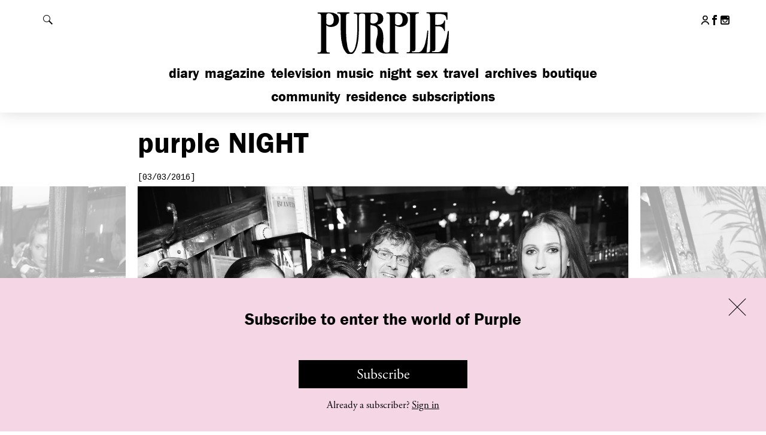

--- FILE ---
content_type: text/html; charset=UTF-8
request_url: https://purple.fr/diary/purple-and-vionnet-dinner-with-belvedere-at-brasserie-lipp-part-i-paris/
body_size: 22188
content:
<!DOCTYPE html>
<!--[if IE]><![endif]-->
<!--[if lt IE 7 ]> <html class="msie6" lang="fr" xmlns:fb="http://ogp.me/ns/fb#"> <![endif]--> 
<!--[if IE 7 ]>    <html class="msie7" lang="fr" xmlns:fb="http://ogp.me/ns/fb#"> <![endif]--> 
<!--[if IE 8 ]>    <html class="msie8" lang="fr" xmlns:fb="http://ogp.me/ns/fb#"> <![endif]--> 
<!--[if IE 9 ]>    <html class="msie9" lang="fr" xmlns:fb="http://ogp.me/ns/fb#"> <![endif]--> 
<!--[if (gt IE 9)|!(IE)]><!--><html lang="fr" xmlns:fb="http://ogp.me/ns/fb#"><!--<![endif]--> 
<head>

    <meta charset="utf-8">
    <meta http-equiv="X-UA-Compatible" content="IE=edge,chrome=1">
    <meta name="viewport" content="width=device-width, initial-scale=1.0, user-scalable=0, minimum-scale=1.0, maximum-scale=1.0">
    <link rel="icon" type="image/x-icon" href="https://purple.fr/app/themes/purple/assets/images/favicon.ico">
    <link rel="apple-touch-icon" href="https://purple.fr/app/themes/purple/assets/images/apple-touch-icon.png">


    <meta name='robots' content='index, follow, max-image-preview:large, max-snippet:-1, max-video-preview:-1' />

	<!-- This site is optimized with the Yoast SEO plugin v24.9 - https://yoast.com/wordpress/plugins/seo/ -->
	<title>Purple and Vionnet dinner with Belvedere at Brasserie Lipp (Part I), Paris - purple NIGHT</title>
<link data-rocket-preload as="style" href="https://fonts.googleapis.com/css?family=Cousine&#038;display=swap" rel="preload">
<link href="https://fonts.googleapis.com/css?family=Cousine&#038;display=swap" media="print" onload="this.media=&#039;all&#039;" rel="stylesheet">
<noscript><link rel="stylesheet" href="https://fonts.googleapis.com/css?family=Cousine&#038;display=swap"></noscript>
	<link rel="canonical" href="https://purple.fr/diary/purple-and-vionnet-dinner-with-belvedere-at-brasserie-lipp-part-i-paris/" />
	<meta property="og:locale" content="en_US" />
	<meta property="og:type" content="article" />
	<meta property="og:title" content="Purple and Vionnet dinner with Belvedere at Brasserie Lipp (Part I), Paris - purple NIGHT" />
	<meta property="og:url" content="https://purple.fr/diary/purple-and-vionnet-dinner-with-belvedere-at-brasserie-lipp-part-i-paris/" />
	<meta property="og:site_name" content="Purple" />
	<meta property="article:publisher" content="https://www.facebook.com/pages/Purple-Fashion-magazine/20043802863" />
	<meta property="article:published_time" content="2016-03-03T15:33:50+00:00" />
	<meta property="article:modified_time" content="2016-03-05T17:33:20+00:00" />
	<meta property="og:image" content="https://i2.wp.com/static.purple.fr/2015/06/1O0A3351.jpg?width=1200&height=660&resize=1200,660" />
	<meta property="og:image:width" content="1200" />
	<meta property="og:image:height" content="660" /><meta property="og:image" content="https://static.purple.fr/2015/06/1O0A3351-1024x683.jpg" />
	<meta property="og:image:width" content="1024" />
	<meta property="og:image:height" content="683" />
	<meta property="og:image:type" content="image/jpeg" />
	<meta name="author" content="internet" />
	<meta name="twitter:card" content="summary_large_image" />
	<meta name="twitter:image" content="https://i1.wp.com/static.purple.fr/2015/06/1O0A3351.jpg?width=1200&height=660&resize=1200,660" />
	<meta name="twitter:label1" content="Written by" />
	<meta name="twitter:data1" content="internet" />
	<script type="application/ld+json" class="yoast-schema-graph">{"@context":"https://schema.org","@graph":[{"@type":"WebPage","@id":"https://purple.fr/diary/purple-and-vionnet-dinner-with-belvedere-at-brasserie-lipp-part-i-paris/","url":"https://purple.fr/diary/purple-and-vionnet-dinner-with-belvedere-at-brasserie-lipp-part-i-paris/","name":"Purple and Vionnet dinner with Belvedere at Brasserie Lipp (Part I), Paris - purple NIGHT","isPartOf":{"@id":"https://purple.fr/#website"},"primaryImageOfPage":{"@id":"https://purple.fr/diary/purple-and-vionnet-dinner-with-belvedere-at-brasserie-lipp-part-i-paris/#primaryimage"},"image":{"@id":"https://purple.fr/diary/purple-and-vionnet-dinner-with-belvedere-at-brasserie-lipp-part-i-paris/#primaryimage"},"thumbnailUrl":"https://static.purple.fr/2015/06/1O0A3351.jpg","datePublished":"2016-03-03T15:33:50+00:00","dateModified":"2016-03-05T17:33:20+00:00","author":{"@id":"https://purple.fr/#/schema/person/303b7376d581596958be3e1fee3e6456"},"breadcrumb":{"@id":"https://purple.fr/diary/purple-and-vionnet-dinner-with-belvedere-at-brasserie-lipp-part-i-paris/#breadcrumb"},"inLanguage":"en-US","potentialAction":[{"@type":"ReadAction","target":["https://purple.fr/diary/purple-and-vionnet-dinner-with-belvedere-at-brasserie-lipp-part-i-paris/"]}]},{"@type":"ImageObject","inLanguage":"en-US","@id":"https://purple.fr/diary/purple-and-vionnet-dinner-with-belvedere-at-brasserie-lipp-part-i-paris/#primaryimage","url":"https://static.purple.fr/2015/06/1O0A3351.jpg","contentUrl":"https://static.purple.fr/2015/06/1O0A3351.jpg","width":5760,"height":3840,"caption":"Pat Cleveland, Goga Ashkenazi, Paul von Ravenstein, Jean Charles de Castelbajac, and Anna Cleveland"},{"@type":"BreadcrumbList","@id":"https://purple.fr/diary/purple-and-vionnet-dinner-with-belvedere-at-brasserie-lipp-part-i-paris/#breadcrumb","itemListElement":[{"@type":"ListItem","position":1,"name":"Home","item":"https://purple.fr/"},{"@type":"ListItem","position":2,"name":"Purple and Vionnet dinner with Belvedere at Brasserie Lipp (Part I), Paris"}]},{"@type":"WebSite","@id":"https://purple.fr/#website","url":"https://purple.fr/","name":"Purple","description":"","potentialAction":[{"@type":"SearchAction","target":{"@type":"EntryPoint","urlTemplate":"https://purple.fr/?s={search_term_string}"},"query-input":{"@type":"PropertyValueSpecification","valueRequired":true,"valueName":"search_term_string"}}],"inLanguage":"en-US"},{"@type":"Person","@id":"https://purple.fr/#/schema/person/303b7376d581596958be3e1fee3e6456","name":"internet","image":{"@type":"ImageObject","inLanguage":"en-US","@id":"https://purple.fr/#/schema/person/image/","url":"https://secure.gravatar.com/avatar/152c157df07662883fef7446197c545719b88d68aec33444083ef48cefd611a8?s=96&d=mm&r=g","contentUrl":"https://secure.gravatar.com/avatar/152c157df07662883fef7446197c545719b88d68aec33444083ef48cefd611a8?s=96&d=mm&r=g","caption":"internet"}}]}</script>
	<!-- / Yoast SEO plugin. -->


<link rel='dns-prefetch' href='//fonts.googleapis.com' />
<link href='https://fonts.gstatic.com' crossorigin rel='preconnect' />
<link rel="alternate" title="oEmbed (JSON)" type="application/json+oembed" href="https://purple.fr/wp-json/oembed/1.0/embed?url=https%3A%2F%2Fpurple.fr%2Fdiary%2Fpurple-and-vionnet-dinner-with-belvedere-at-brasserie-lipp-part-i-paris%2F" />
<link rel="alternate" title="oEmbed (XML)" type="text/xml+oembed" href="https://purple.fr/wp-json/oembed/1.0/embed?url=https%3A%2F%2Fpurple.fr%2Fdiary%2Fpurple-and-vionnet-dinner-with-belvedere-at-brasserie-lipp-part-i-paris%2F&#038;format=xml" />
<style id='wp-img-auto-sizes-contain-inline-css' type='text/css'>
img:is([sizes=auto i],[sizes^="auto," i]){contain-intrinsic-size:3000px 1500px}
/*# sourceURL=wp-img-auto-sizes-contain-inline-css */
</style>
<link rel='stylesheet' id='wc-blocks-integration-css' href='https://purple.fr/app/plugins/woocommerce-subscriptions/build/index.css?ver=8.3.0' type='text/css' media='all' />
<link rel='stylesheet' id='wcsg-blocks-integration-css' href='https://purple.fr/app/plugins/woocommerce-subscriptions/build/gifting-blocks-checkout.css?ver=8.3.0' type='text/css' media='all' />
<style id='woocommerce-inline-inline-css' type='text/css'>
.woocommerce form .form-row .required { visibility: visible; }
/*# sourceURL=woocommerce-inline-inline-css */
</style>
<link rel='stylesheet' id='ep_general_styles-css' href='https://purple.fr/app/plugins/elasticpress/dist/css/general-styles.css?ver=66295efe92a630617c00' type='text/css' media='all' />
<link rel='stylesheet' id='wp-components-css' href='https://purple.fr/wp/wp-includes/css/dist/components/style.min.css?ver=6.9' type='text/css' media='all' />
<link rel='stylesheet' id='woocommerce_subscriptions_gifting-css' href='https://purple.fr/app/plugins/woocommerce-subscriptions/assets/css/gifting/shortcode-checkout.css?ver=9.9.6' type='text/css' media='all' />
<link rel='stylesheet' id='brands-styles-css' href='https://purple.fr/app/plugins/woocommerce/assets/css/brands.css?ver=9.9.6' type='text/css' media='all' />
<link rel='stylesheet' id='wc-memberships-frontend-css' href='https://purple.fr/app/plugins/woocommerce-memberships/assets/css/frontend/wc-memberships-frontend.min.css?ver=1.27.2' type='text/css' media='all' />

<link rel='stylesheet' id='purple-css-css' href='https://purple.fr/app/themes/purple/dist/css/main.245dc326234f9d839d34.css?ver=6.9' type='text/css' media='all' />
<script type="text/javascript" src="https://purple.fr/wp/wp-includes/js/jquery/jquery.min.js?ver=3.7.1" id="jquery-core-js"></script>
<script type="text/javascript" src="https://purple.fr/wp/wp-includes/js/jquery/jquery-migrate.min.js?ver=3.4.1" id="jquery-migrate-js"></script>
<script type="text/javascript" src="https://purple.fr/app/plugins/woocommerce/assets/js/jquery-blockui/jquery.blockUI.min.js?ver=2.7.0-wc.9.9.6" id="jquery-blockui-js" defer="defer" data-wp-strategy="defer"></script>
<script type="text/javascript" id="wc-add-to-cart-js-extra">
/* <![CDATA[ */
var wc_add_to_cart_params = {"ajax_url":"/wp/wp-admin/admin-ajax.php","wc_ajax_url":"/?wc-ajax=%%endpoint%%","i18n_view_cart":"View cart","cart_url":"https://purple.fr/checkout/","is_cart":"","cart_redirect_after_add":"no"};
//# sourceURL=wc-add-to-cart-js-extra
/* ]]> */
</script>
<script type="text/javascript" src="https://purple.fr/app/plugins/woocommerce/assets/js/frontend/add-to-cart.min.js?ver=9.9.6" id="wc-add-to-cart-js" defer="defer" data-wp-strategy="defer"></script>
<script type="text/javascript" src="https://purple.fr/app/plugins/woocommerce/assets/js/js-cookie/js.cookie.min.js?ver=2.1.4-wc.9.9.6" id="js-cookie-js" defer="defer" data-wp-strategy="defer"></script>
<script type="text/javascript" id="woocommerce-js-extra">
/* <![CDATA[ */
var woocommerce_params = {"ajax_url":"/wp/wp-admin/admin-ajax.php","wc_ajax_url":"/?wc-ajax=%%endpoint%%","i18n_password_show":"Show password","i18n_password_hide":"Hide password"};
//# sourceURL=woocommerce-js-extra
/* ]]> */
</script>
<script type="text/javascript" src="https://purple.fr/app/plugins/woocommerce/assets/js/frontend/woocommerce.min.js?ver=9.9.6" id="woocommerce-js" defer="defer" data-wp-strategy="defer"></script>
<link rel="https://api.w.org/" href="https://purple.fr/wp-json/" /><link rel="alternate" title="JSON" type="application/json" href="https://purple.fr/wp-json/wp/v2/posts/188585" />
			<!-- Global site tag (gtag.js) - Google Analytics -->
			<script async src="https://www.googletagmanager.com/gtag/js?id=G-4LZ61WPCXM"></script>
			<script>
				window.dataLayer = window.dataLayer || [];
				function gtag(){dataLayer.push(arguments);}
				gtag('js', new Date());
				gtag( 'config', 'G-4LZ61WPCXM' );
			</script>

				<noscript><style>.woocommerce-product-gallery{ opacity: 1 !important; }</style></noscript>
			<style type="text/css" id="wp-custom-css">
			.page-shopping .top-diaporama-container .h1 .purple,
.section-e-purple .h1 .purple,
.section-epurple .h1 .purple { display: none; }

.page-shopping .top-diaporama-container .h1,
.section-e-purple .h1,
.section-epurple .h1{ text-transform: none; }		</style>
		    <script src="//use.typekit.net/btf2chz.js"></script><!-- Typekit Fonts -->
    <script>try{Typekit.load({active: function(){
        var event = document.createEvent('HTMLEvents');
        event.initEvent('typekit-ready', true, true);
        event.eventName = 'typekit-ready';
        document.dispatchEvent(event);
    }});}catch(e){}</script><!-- Typekit Fonts -->

    
    <script type="text/javascript">
        // Is JS enabled? Is it a touch device?
        var init = function(){
            var htmlTag = document.getElementsByTagName('html')[0];
            htmlTag.className = (htmlTag.className + ' ' || '') + 'hasJS';
            if ('ontouchstart' in document.documentElement)
                htmlTag.className = (htmlTag.className + ' ' || '') + 'isTouch';
            else htmlTag.className = (htmlTag.className + ' ' || '') + 'noTouch';
        }();
    </script>

    <script type='text/javascript'>
      var googletag = googletag || {};
      googletag.cmd = googletag.cmd || [];
      (function() {
        var gads = document.createElement('script');
        gads.async = true;
        gads.type = 'text/javascript';
        var useSSL = 'https:' == document.location.protocol;
        gads.src = (useSSL ? 'https:' : 'http:') +
          '//www.googletagservices.com/tag/js/gpt.js';
        var node = document.getElementsByTagName('script')[0];
        node.parentNode.insertBefore(gads, node);
      })();
    </script>

<link rel='stylesheet' id='wc-blocks-style-css' href='https://purple.fr/app/plugins/woocommerce/assets/client/blocks/wc-blocks.css?ver=wc-9.9.6' type='text/css' media='all' />
<meta name="generator" content="WP Rocket 3.19.4" data-wpr-features="wpr_preload_links wpr_desktop" /></head>
<body class="wp-singular post-template-default single single-post postid-188585 single-format-standard wp-theme-purple theme-purple woocommerce-no-js membership-content access-restricted section-night post-purple-and-vionnet-dinner-with-belvedere-at-brasserie-lipp-part-i-paris">

<div data-rocket-location-hash="54ae46ff3c01cae02c62d5de952aa786" id="header">

    <div data-rocket-location-hash="5b54d4f4debc6ead8c1dbdd3578669b5" id="header-content">

        <h1 class="h1">
            <a href="https://purple.fr">
                <svg xmlns="http://www.w3.org/2000/svg" width="145.5" height="46.5" viewBox="0 0 145.5 46.5" aria-hidden="true" focusable="false"><path d="M66.5,16c3.6,1.8,5.6,4.9,6.3,9a38.4,38.4,0,0,1,0,10.7,17.2,17.2,0,0,0,.2,6.4c.8,3.2,3.4,3.4,5.8,2.6a1.8,1.8,0,0,0,1.1-1.6,9.7,9.7,0,0,0,.1-1.7V7.8a7.6,7.6,0,0,0-.1-1.5,2.4,2.4,0,0,0-2.3-2.2h-.8c-.4,0-.8-.2-.6-.6a2.2,2.2,0,0,1,.7-.6H89.7a11.8,11.8,0,0,1,5.8,1.4c4.7,2.5,4.6,9.6.7,12.2a9.6,9.6,0,0,1-7.7,1.4,17.8,17.8,0,0,1-2.9-1.2V41.4a7.6,7.6,0,0,0,.1,1.5,2.1,2.1,0,0,0,2.1,2h.9c.2.1.6.3.6.6s-.2.6-.7.6H88c-3.9,0-7.7-.1-11.6,0A11.1,11.1,0,0,1,68.9,44a10.2,10.2,0,0,1-3.7-7.8,26,26,0,0,1,1.2-7.4,19,19,0,0,0,.6-7.5A4.8,4.8,0,0,0,63.3,17l-3.9-1V41.3a8.6,8.6,0,0,0,.1,1.6,2.1,2.1,0,0,0,2.2,2h1c.2.1.5.4.5.5s-.3.4-.5.6-.3,0-.5,0H50.8l-.7-.6c.2-.2.4-.5.7-.6h1a2.3,2.3,0,0,0,2.1-2.1,8.6,8.6,0,0,0,.1-1.6V7.6a7.6,7.6,0,0,0-.1-1.5,2.2,2.2,0,0,0-2.2-1.9,8.1,8.1,0,0,0-2.2,0,2.2,2.2,0,0,0-2.1,2,7.6,7.6,0,0,0-.1,1.5c0,5.2.1,10.4-.1,15.6S46.7,34.6,44.8,40a14.7,14.7,0,0,1-2.3,4.5c-2.3,3.2-6.3,3.3-9,.4a16.9,16.9,0,0,1-3.6-7.2,50.8,50.8,0,0,1-1.8-12.9C28,19,28,13.4,28,7.7A9.7,9.7,0,0,0,27.9,6a2.1,2.1,0,0,0-2.1-1.9h-1c-.2-.1-.5-.4-.5-.6s.3-.4.5-.6H36.9c.2.2.5.4.5.6s-.3.5-.5.6l-1.5.2a1.9,1.9,0,0,0-1.6,1.7,9.1,9.1,0,0,0-.1,1.7c0,5.3-.1,10.5,0,15.8a75.3,75.3,0,0,0,1.5,15.7,19,19,0,0,0,1.4,4c1.1,2.1,2.9,2.3,4.5.6a11.3,11.3,0,0,0,2.4-4.9,51.5,51.5,0,0,0,1.7-10.3c.6-7,.3-14.1.4-21.1a2.8,2.8,0,0,0-.1-.9,2.3,2.3,0,0,0-2.3-2.3h-.8a.6.6,0,0,1-.6-.7,1.3,1.3,0,0,1,.7-.5c.1-.1.3,0,.4,0h21A14.6,14.6,0,0,1,69.7,4,5.4,5.4,0,0,1,73,9.2c.1,2.6-.8,4.7-3.3,5.8A23.3,23.3,0,0,1,66.5,16Zm19.1-5.5h-.1v3.8a1.6,1.6,0,0,0,.3.9c2.1,2.2,6.3,1.3,7.2-1.6a9.6,9.6,0,0,0,0-5.8,5,5,0,0,0-5.5-3.6c-1.2.1-1.8.6-1.9,1.8S85.6,9,85.6,10.5Zm-26-.8h-.1v3.1a1.4,1.4,0,0,0,1,1.5,5.5,5.5,0,0,0,5.6-1.1c1.5-1.4,1.5-3.3,1.2-5.1a4.3,4.3,0,0,0-3.8-3.9,8.1,8.1,0,0,0-2.2,0c-1.1.1-1.7.6-1.7,1.7S59.6,8.4,59.6,9.7Z"/><path d="M118.8,45.1l1.7-.2a2.1,2.1,0,0,0,1.9-2,8.6,8.6,0,0,0,.1-1.6V7.7a6.2,6.2,0,0,0-.1-1.3A2.4,2.4,0,0,0,120,4h-.9c-.2-.1-.5-.4-.5-.6s.3-.4.5-.6.3,0,.4,0h20.4c1,0,1,0,1,1.1v6c0,.4,0,.8-.5.9s-.5-.4-.6-.8a15.7,15.7,0,0,0-.4-2.3A3.7,3.7,0,0,0,137,5.3a13.6,13.6,0,0,0-4.9-.8h-2.6c-1,.1-1.5.5-1.5,1.4V16.1c1.9-.1,3.9.3,5.8-.4s3.2-1.7,3.5-3.9c0-.2.3-.3.5-.5s.5.4.5.7a26.2,26.2,0,0,1,0,2.8v6.9c0,.4-.1.8-.5.8s-.6-.4-.6-.8-1.4-2.9-3-3.6a5.9,5.9,0,0,0-2.2-.5c-1.3-.1-2.6,0-3.9,0V41.4a2.3,2.3,0,0,1-2.4,2.2h-.8a1.2,1.2,0,0,0-.5.5c.2.2.4.5.6.5h1.8c1.1,0,2.2-.1,3.4,0a4.8,4.8,0,0,0,4.3-2,21.7,21.7,0,0,0,3.6-6.7,50.9,50.9,0,0,0,3.1-12.8,1.2,1.2,0,0,1,.6-.8c.5-.1.6.4.6.8-.1,3.3-.2,6.6-.4,9.9s-.6,7.8-.9,11.8c-.1,1-.1,1.1-1.1,1.1H98.8c-.2,0-.5.1-.7,0s-.5-.4-.5-.6.3-.4.6-.5h.9a2.1,2.1,0,0,0,2.2-2,8.6,8.6,0,0,0,.1-1.6V7.6a9.7,9.7,0,0,0-.1-1.7A2.1,2.1,0,0,0,99.2,4h-.8c-.4,0-.7-.2-.7-.6s.4-.6.8-.6h11.6c.4,0,.7.1.7.6s-.2.6-.7.6l-1.4.2a1.9,1.9,0,0,0-1.6,1.7,10.9,10.9,0,0,0-.1,1.8V41.5a2.3,2.3,0,0,1-2.3,2.2h-.9c-.2.1-.4.4-.6.6l.6.5c.2.1.5,0,.8,0h4.5a5.8,5.8,0,0,0,5.1-2.5,18.6,18.6,0,0,0,3.1-6.7,75.5,75.5,0,0,0,2.2-12.6c0-.4-.1-1,.6-1s.6.6.5,1c-.3,4.3-.5,8.5-.8,12.8A71.9,71.9,0,0,0,118.8,45.1Z"/><path d="M12.8,16.5V41.3a9.7,9.7,0,0,0,.1,1.7A2.2,2.2,0,0,0,15,45h1.1a.8.8,0,0,1,.4.6c0,.2-.3.4-.5.6s-.3,0-.5,0H3.8c-.2-.2-.4-.4-.4-.6a.7.7,0,0,1,.4-.5A2.3,2.3,0,0,1,4.9,45a2.2,2.2,0,0,0,2.3-2.2,7.6,7.6,0,0,0,.1-1.5V7.8a8.6,8.6,0,0,0-.1-1.6,2.2,2.2,0,0,0-2.1-2h-1c-.3-.1-.5-.4-.7-.6l.7-.6c.1-.1.3,0,.4,0H16.9a12.2,12.2,0,0,1,6.2,1.6c4.3,2.5,4.3,9.9-.3,12.3a10,10,0,0,1-8.1.8Zm.1-6.1h-.1v3.8a1.1,1.1,0,0,0,.3.8,4.5,4.5,0,0,0,7.2-1.4,9.4,9.4,0,0,0-.1-6.4A4.9,4.9,0,0,0,14.8,4c-1.2.1-1.8.6-1.9,1.8S12.9,8.9,12.9,10.4Z"/></svg>
                <span class="invisible">Purple</span>
            </a>
        </h1>

        <div data-rocket-location-hash="6eab064e5002adda820655a4d2500628" class="content">

            <div id="header-tools">

                <button id="show-menu" class="show-hide" data-target="#nav-mobile">
                    <span class="default">
                        <span data-icon="&#x39;" aria-hidden="true"></span>
                        <span class="invisible">Afficher le menu</span>
                    </span>
                    <span class="is-active">
                        <span data-icon="&#x37;" aria-hidden="true"></span>
                        <span class="invisible">Fermer le menu</span>
                    </span>
                </button>

                <button id="show-search" class="show-hide" data-target="#header-search">
                    <span class="default">
                        <svg version="1.1" xmlns="http://www.w3.org/2000/svg" width="1024" height="1024" viewBox="0 0 1024 1024">
                            <path fill="#000" d="M112.139 112.193c149.662-149.608 392.082-149.554 541.636 0 133.619 133.511 147.616 340.992 42.584 490.439l327.641 327.695-93.619 93.619-327.641-327.641c-149.339 105.086-356.874 91.197-490.547-42.476-149.554-149.554-149.554-392.082-0.054-541.636zM157.845 608.23c124.413 124.413 326.080 124.413 450.386 0 124.359-124.359 124.359-326.080 0-450.439-124.413-124.413-326.026-124.359-450.386 0s-124.359 326.080 0 450.439z"></path>
                        </svg>

                        <span class="invisible">Rechercher</span>
                    </span>
                    <span class="is-active">
                        <span data-icon="&#x37;" aria-hidden="true"></span>
                        <span class="invisible">Fermer la recherche</span>
                    </span>
                </button>

            </div><!-- /#header-tools -->

            <div id="nav-mobile">

                <ul id="nav-main" class="nav-main"><li id="menu-item-351481" class="menu-item menu-item-type-post_type menu-item-object-page menu-item-home menu-item-351481"><a href="https://purple.fr/">Diary</a></li>
<li id="menu-item-340538" class="menu-item menu-item-type-post_type menu-item-object-page menu-item-340538"><a href="https://purple.fr/magazine/">Magazine</a></li>
<li id="menu-item-123" class="menu-item menu-item-type-post_type menu-item-object-page menu-item-123"><a href="https://purple.fr/television/">Television</a></li>
<li id="menu-item-370180" class="menu-item menu-item-type-post_type menu-item-object-page menu-item-370180"><a href="https://purple.fr/music/">Music</a></li>
<li id="menu-item-126" class="menu-item menu-item-type-post_type menu-item-object-page menu-item-126"><a href="https://purple.fr/night/">Night</a></li>
<li id="menu-item-315662" class="menu-item menu-item-type-post_type menu-item-object-page menu-item-315662"><a href="https://purple.fr/sex/">Sex</a></li>
<li id="menu-item-122" class="menu-item menu-item-type-post_type menu-item-object-page menu-item-122"><a href="https://purple.fr/travel/">Travel</a></li>
<li id="menu-item-242399" class="menu-item menu-item-type-post_type menu-item-object-page menu-item-242399"><a href="https://purple.fr/archives/">Archives</a></li>
<li id="menu-item-130" class="menu-item menu-item-type-custom menu-item-object-custom menu-item-130"><a href="http://boutique.purple.fr/">Boutique</a></li>
</ul>
                <ul id="nav-secondary" class="nav-main"><li id="menu-item-369477" class="menu-item menu-item-type-post_type menu-item-object-page menu-item-369477"><a href="https://purple.fr/community/">Community</a></li>
<li id="menu-item-369476" class="menu-item menu-item-type-post_type menu-item-object-page menu-item-369476"><a href="https://purple.fr/residence/">Residence</a></li>
<li id="menu-item-380705" class="menu-item menu-item-type-post_type menu-item-object-page menu-item-380705"><a href="https://purple.fr/subscriptions/">Subscriptions</a></li>
</ul>
                <ul id="nav-footer-mobile" class="mobile-only"><li id="menu-item-156032" class="menu-item menu-item-type-post_type menu-item-object-page menu-item-156032"><a href="https://purple.fr/team/">Contact Us</a></li>
<li id="menu-item-156031" class="menu-item menu-item-type-post_type menu-item-object-page menu-item-156031"><a href="https://purple.fr/legal/">Legal</a></li>
<li id="menu-item-374512" class="menu-item menu-item-type-post_type menu-item-object-page menu-item-374512"><a href="https://purple.fr/terms-conditions/">T&#038;C</a></li>
<li id="menu-item-375433" class="menu-item menu-item-type-post_type menu-item-object-page menu-item-375433"><a href="https://purple.fr/privacy-policy/">Privacy Policy</a></li>
</ul>
                
                <ul class="header-social">
                                            <li>
                            <a href="https://purple.fr/my-account/">
                                <svg class="header-social-icon" width="23px" height="26px" viewBox="0 0 23 26">
                                    <g stroke="none" stroke-width="1" fill="none" fill-rule="evenodd">
                                        <g transform="translate(1.274881, 1.000000)" stroke="#000000" stroke-width="3">
                                            <circle cx="10.0555578" cy="5.98089498" r="5.98089498"></circle>
                                            <path d="M20.1012111,23.9659795 C18.8281307,19.6207846 14.812429,16.4474612 10.0555578,16.4474612 C5.28628076,16.4474612 1.26204409,19.6373582 0,24" stroke-linecap="round"></path>
                                        </g>
                                    </g>
                                </svg>
                                <span class="invisible">My account</span>
                            </a>
                        </li>
                     
                                        <li>
                        <a href="https://www.facebook.com/pages/Purple-Fashion-magazine/20043802863" target="_blank" class="outbound">
                            <span data-icon="&#x31;" aria-hidden="true"></span>
                            <span class="invisible">Follow us on Facebook</span>
                        </a>
                    </li>
                    
                                        
                                        <li>
                        <a href="https://instagram.com/purplefashionmagazine/" target="_blank" class="outbound">
                            <span data-icon="&#x33;" aria-hidden="true"></span>
                            <span class="invisible">Follow us on Instagram</span>
                        </a>
                    </li>
                                    </ul>

                
            </div><!-- /#nav-mobile -->

        </div><!-- /.content -->

    </div><!-- /#header-content -->

    <div data-rocket-location-hash="9336900c54ecf64f1319c85fd27f1674" id="header-search">

        <div data-rocket-location-hash="d69d212541086f8302416b5fb77e572b" class="content">

            <form action="https://purple.fr/" class="core">

                <label for="main-search-field" class="invisible">Rechercher</label>
                <input type="search" id="main-search-field" name="s" placeholder="Search…">
                <button type="submit" class="fonts-helvetica">OK</button>

            </form>

        </div><!-- /.content -->

    </div><!-- /#header-search -->

</div><!-- /#header -->




    <div data-rocket-location-hash="0dc27941ef9061066c4ead2611dc4b14" class="content-wrapper" data-post-id="188585">

        <div data-rocket-location-hash="4a0e64dfa20162d817573afaf69c4c6d" class="content">

            <div data-rocket-location-hash="dc146937d6a95bc926c78d4eb7fa81fb" class="core first-top">

                <h1 class="h1">
                    
                    <span class="purple">Purple</span> Night
                </h1>

                <div class="block-article">

                    <p class="date">[03/03/2016]</p>

                    
                    <div class="slideshow diaporama with-ending restricted">

                                                                                                                <div class="slick-item">

                                    <div class="img-container">
                                        
                                        
                                                                                            <img alt="" src="https://i1.wp.com/static.purple.fr/2015/06/1O0A3351.jpg?width=1640&height=1100&resize=1640,1100">
                                            
                                                                                
                                        <input type="hidden" value="Pat Cleveland, Goga Ashkenazi, Paul von Ravenstein, Jean Charles de Castelbajac, and Anna Cleveland" class="caption-value">

                                    </div><!-- /.img-container -->

                                </div><!-- /.slick-item -->

                                                                <div class="slick-item">

                                    <div class="img-container">
                                        
                                        
                                                                                            <img alt="" src="https://i1.wp.com/static.purple.fr/2016/03/1O0A3250-copie.jpg?width=1640&height=1100&resize=1640,1100">
                                            
                                                                                
                                        <input type="hidden" value="Lily McMenamy and Tamy Glauser " class="caption-value">

                                    </div><!-- /.img-container -->

                                </div><!-- /.slick-item -->

                                                                <div class="slick-item">

                                    <div class="img-container">
                                        
                                        
                                                                                            <img alt="" src="https://i2.wp.com/static.purple.fr/2016/03/1O0A3099-copie.jpg?width=1640&height=1100&resize=1640,1100">
                                            
                                                                                
                                        <input type="hidden" value="Anna Dubosc and a friend " class="caption-value">

                                    </div><!-- /.img-container -->

                                </div><!-- /.slick-item -->

                                
                        
                        <script type="text/template" class="slideshow-related">

                            <div class="gallery-ending">

                                
                                <ul class="list-mosaic white-bg">

                                    <li data-post-id="379943">

    <a href="https://purple.fr/diary/live-from-earths-paris-rave-at-le-centquatre-and-after-party-at-le-trabendo-paris/" class="touch-roll">

        <img src="https://i1.wp.com/static.purple.fr/2025/11/R1A1818-820x550.jpg?width=768&#038;height=520&#038;resize=768,520" alt="">

        <div class="rollover">

            <div class="rollover__core">

                <p class="date">Night</p>

                <h2 class="h2">LIVE FROM EARTH’s Paris Rave at Le Centquatre...</h2>

            </div>

        </div>

    </a>

</li><li data-post-id="378686">

    <a href="https://purple.fr/diary/this-week-steven-klein-launched-his-book-steven-klein-vogue-at-the-brant-foundation-nyc/" class="touch-roll">

        <img src="https://i2.wp.com/static.purple.fr/2025/11/002211740033-768x1158.jpg?width=768&#038;height=520&#038;resize=768,520" alt="">

        <div class="rollover">

            <div class="rollover__core">

                <p class="date">Night</p>

                <h2 class="h2">This week Steven Klein launched his book “Steven...</h2>

            </div>

        </div>

    </a>

</li><li data-post-id="379498">

    <a href="https://purple.fr/diary/last-week-the-fashion-trust-u-s-gathered-its-nyc-community-for-an-intimate-evening-at-the-twenty-two-ahead-of-the-2026-ftus-awards/" class="touch-roll">

        <img src="https://i2.wp.com/static.purple.fr/2025/11/Screenshot-2025-11-18-at-17.12.19-768x689.png?width=768&#038;height=520&#038;resize=768,520" alt="">

        <div class="rollover">

            <div class="rollover__core">

                <p class="date">Night</p>

                <h2 class="h2">Last week, The Fashion Trust U.S. gathered its...</h2>

            </div>

        </div>

    </a>

</li><li data-post-id="378750">

    <a href="https://purple.fr/diary/last-week-fair-warning-hosted-its-nyc-art-community-for-dinner-at-lucien-to-celebrate-the-opening-of-studio-fair-warning/" class="touch-roll">

        <img src="https://i1.wp.com/static.purple.fr/2025/11/Photo-Nov-06-2025-5-28-02-PM-15-768x614.jpg?width=768&#038;height=520&#038;resize=768,520" alt="">

        <div class="rollover">

            <div class="rollover__core">

                <p class="date">Night</p>

                <h2 class="h2">Studio Fair Warning: John Kacere opening dinner at...</h2>

            </div>

        </div>

    </a>

</li><li data-post-id="378430">

    <a href="https://purple.fr/diary/heidi-klums-iconic-halloween-party-at-hard-rock-hotel-new-york/" class="touch-roll">

        <img src="https://i2.wp.com/static.purple.fr/2025/11/Photo-Nov-01-2025-9-34-03-PM-17-768x1159.jpg?width=768&#038;height=520&#038;resize=768,520" alt="">

        <div class="rollover">

            <div class="rollover__core">

                <p class="date">Night</p>

                <h2 class="h2">Heidi Klum&#8217;s Iconic Halloween Party at Hard Rock...</h2>

            </div>

        </div>

    </a>

</li><li data-post-id="378091">

    <a href="https://purple.fr/diary/annies-ibiza-celebrates-first-store-opening-in-soho-new-york-city/" class="touch-roll">

        <img src="https://i1.wp.com/static.purple.fr/2025/10/DSC07533-768x614.jpg?width=768&#038;height=520&#038;resize=768,520" alt="">

        <div class="rollover">

            <div class="rollover__core">

                <p class="date">Night</p>

                <h2 class="h2">Annie&#8217;s Ibiza celebrates first store opening in SoHo,...</h2>

            </div>

        </div>

    </a>

</li>
                                </ul>

                                
                            </div>
                        </script>

                        <script type="text/template" class="slideshow-restricted-banner">
                            <div class="slide-banner-membership">
                                <h2 class="slide-banner-membership__title">
                                    Subscribe to enter the world of Purple                                </h2>
                                <a href="https://purple.fr/subscriptions/" class="button button--primary slide-banner-membership__button">Subscribe</a>
                                <p class="slide-banner-membership__text">Already a subscriber? <a href="https://purple.fr/my-account/">Sign in</a></p>
                            </div>
                        </script>

                    </div><!-- /.slideshow -->

                    <p class="img-caption"></p>

                    
                    <div data-rocket-location-hash="542a2003b78ccbce2dc5116543821091" class="block-article__summary">

                        
                        <h2 class="h1">Purple and Vionnet dinner with Belvedere at Brasserie Lipp (Part I), Paris</h2>
                        
                        
                                                                            
                        
                        <p><em>Photo Paul Blind</em></p>

                        
                    </div><!-- /.block-article__summary -->

                </div><!-- /.block-diary -->

            </div><!-- /.core -->

        </div><!-- /.content -->

    </div><!-- /.content-wrapper -->

            <div data-rocket-location-hash="b9c649946d71785b4741a53e489f0544" class="banner-membership">
    <div data-rocket-location-hash="97b9fa7cf90a5d83f888abb10ac4ee7d" class="banner-membership__content">
        <h2 class="banner-membership__title">
            Subscribe to enter the world of Purple        </h2>
        <a href="https://purple.fr/subscriptions/" class="button button--primary banner-membership__button">Subscribe</a>
        <p class="banner-membership__text">Already a subscriber? <a href="https://purple.fr/my-account/">Sign in</a></p>
    </div>
            <button class="banner-membership__close">
            <span class="invisible">Close</span>
        </button>
    </div>
    
<div data-rocket-location-hash="f4afd289ff14f744130a7b4f21e167bb" class="content">

    <div data-rocket-location-hash="e7c55ed838a8b9c24c3e076c59eb97f3" class="core">

        <h2 class="h1"><span class="alt">More</span></h2>

    </div><!-- /.core -->

</div><!-- /.content -->

<ul class="more-night list-fat-mosaic clearfix">

<li data-post-id="379943">

    <a href="https://purple.fr/diary/live-from-earths-paris-rave-at-le-centquatre-and-after-party-at-le-trabendo-paris/" class="touch-roll">

        <img src="https://i2.wp.com/static.purple.fr/2025/11/R1A1818-820x550.jpg?width=768&#038;height=520&#038;resize=768,520" alt="">

        <div class="rollover">

            <div class="rollover__core">
                                    <p class="date">[11/27/2025]</p>
                
                <h2 class="h2">LIVE FROM EARTH’s Paris Rave at Le Centquatre...</h2>

            </div>

        </div>

    </a>

</li><li data-post-id="378686">

    <a href="https://purple.fr/diary/this-week-steven-klein-launched-his-book-steven-klein-vogue-at-the-brant-foundation-nyc/" class="touch-roll">

        <img src="https://i2.wp.com/static.purple.fr/2025/11/002211740033-768x1158.jpg?width=768&#038;height=520&#038;resize=768,520" alt="">

        <div class="rollover">

            <div class="rollover__core">
                                    <p class="date">[11/20/2025]</p>
                
                <h2 class="h2">This week Steven Klein launched his book “Steven...</h2>

            </div>

        </div>

    </a>

</li><li data-post-id="379498">

    <a href="https://purple.fr/diary/last-week-the-fashion-trust-u-s-gathered-its-nyc-community-for-an-intimate-evening-at-the-twenty-two-ahead-of-the-2026-ftus-awards/" class="touch-roll">

        <img src="https://i2.wp.com/static.purple.fr/2025/11/Screenshot-2025-11-18-at-17.12.19-768x689.png?width=768&#038;height=520&#038;resize=768,520" alt="">

        <div class="rollover">

            <div class="rollover__core">
                                    <p class="date">[11/18/2025]</p>
                
                <h2 class="h2">Last week, The Fashion Trust U.S. gathered its...</h2>

            </div>

        </div>

    </a>

</li><li data-post-id="378750">

    <a href="https://purple.fr/diary/last-week-fair-warning-hosted-its-nyc-art-community-for-dinner-at-lucien-to-celebrate-the-opening-of-studio-fair-warning/" class="touch-roll">

        <img src="https://i0.wp.com/static.purple.fr/2025/11/Photo-Nov-06-2025-5-28-02-PM-15-768x614.jpg?width=768&#038;height=520&#038;resize=768,520" alt="">

        <div class="rollover">

            <div class="rollover__core">
                                    <p class="date">[11/12/2025]</p>
                
                <h2 class="h2">Studio Fair Warning: John Kacere opening dinner at...</h2>

            </div>

        </div>

    </a>

</li><li data-post-id="378430">

    <a href="https://purple.fr/diary/heidi-klums-iconic-halloween-party-at-hard-rock-hotel-new-york/" class="touch-roll">

        <img src="https://i2.wp.com/static.purple.fr/2025/11/Photo-Nov-01-2025-9-34-03-PM-17-768x1159.jpg?width=768&#038;height=520&#038;resize=768,520" alt="">

        <div class="rollover">

            <div class="rollover__core">
                                    <p class="date">[11/03/2025]</p>
                
                <h2 class="h2">Heidi Klum&#8217;s Iconic Halloween Party at Hard Rock...</h2>

            </div>

        </div>

    </a>

</li><li data-post-id="378091">

    <a href="https://purple.fr/diary/annies-ibiza-celebrates-first-store-opening-in-soho-new-york-city/" class="touch-roll">

        <img src="https://i0.wp.com/static.purple.fr/2025/10/DSC07533-768x614.jpg?width=768&#038;height=520&#038;resize=768,520" alt="">

        <div class="rollover">

            <div class="rollover__core">
                                    <p class="date">[10/27/2025]</p>
                
                <h2 class="h2">Annie&#8217;s Ibiza celebrates first store opening in SoHo,...</h2>

            </div>

        </div>

    </a>

</li><li data-post-id="377873">

    <a href="https://purple.fr/diary/adrian-cashmere-dinner-at-bar-omi-in-paris/" class="touch-roll">

        <img src="https://i0.wp.com/static.purple.fr/2025/10/20251022_Studio-Alexander-Fischer_Purple-Night_Adrian-Cashmere_04_web-820x550.jpg?width=768&#038;height=520&#038;resize=768,520" alt="">

        <div class="rollover">

            <div class="rollover__core">
                                    <p class="date">[10/22/2025]</p>
                
                <h2 class="h2">Adrian Tattoo Parlor for Art Basel Paris</h2>

            </div>

        </div>

    </a>

</li><li data-post-id="377503">

    <a href="https://purple.fr/diary/purple-x-paris-texas-dinner-with-nadia-lee-cohen-part-9/" class="touch-roll">

        <img src="https://i2.wp.com/static.purple.fr/2025/10/Capture-decran-2025-10-07-a-20.12.54-820x550.png?width=768&#038;height=520&#038;resize=768,520" alt="">

        <div class="rollover">

            <div class="rollover__core">
                                    <p class="date">[10/08/2025]</p>
                
                <h2 class="h2">PURPLE x Paris Texas Dinner with Nadia Lee...</h2>

            </div>

        </div>

    </a>

</li><li data-post-id="377360">

    <a href="https://purple.fr/diary/purple-x-paris-texas-dinner-with-nadia-lee-cohen-part-8/" class="touch-roll">

        <img src="https://i1.wp.com/static.purple.fr/2025/10/DSC_3888-820x550.jpg?width=768&#038;height=520&#038;resize=768,520" alt="">

        <div class="rollover">

            <div class="rollover__core">
                                    <p class="date">[10/06/2025]</p>
                
                <h2 class="h2">PURPLE x Paris Texas Dinner with Nadia Lee...</h2>

            </div>

        </div>

    </a>

</li><li data-post-id="377319">

    <a href="https://purple.fr/diary/purple-x-paris-texas-dinner-with-nadia-lee-cohen-part-7/" class="touch-roll">

        <img src="https://i0.wp.com/static.purple.fr/2025/10/1-1-768x1158.jpg?width=768&#038;height=520&#038;resize=768,520" alt="">

        <div class="rollover">

            <div class="rollover__core">
                                    <p class="date">[10/06/2025]</p>
                
                <h2 class="h2">PURPLE x Paris Texas Dinner with Nadia Lee...</h2>

            </div>

        </div>

    </a>

</li><li data-post-id="377200">

    <a href="https://purple.fr/diary/purple-x-paris-texas-dinner-with-nadia-lee-cohen-part-6/" class="touch-roll">

        <img src="https://i1.wp.com/static.purple.fr/2025/10/1_1-820x550.jpg?width=768&#038;height=520&#038;resize=768,520" alt="">

        <div class="rollover">

            <div class="rollover__core">
                                    <p class="date">[10/05/2025]</p>
                
                <h2 class="h2">PURPLE x Paris Texas Dinner with Nadia Lee...</h2>

            </div>

        </div>

    </a>

</li><li data-post-id="377152">

    <a href="https://purple.fr/diary/purple-x-paris-texas-dinner-with-nadia-lee-cohen-part-5/" class="touch-roll">

        <img src="https://i2.wp.com/static.purple.fr/2025/10/Screen-Shot-2025-10-04-at-23.20.30-768x642.png?width=768&#038;height=520&#038;resize=768,520" alt="">

        <div class="rollover">

            <div class="rollover__core">
                                    <p class="date">[10/04/2025]</p>
                
                <h2 class="h2">PURPLE x Paris Texas Dinner with Nadia Lee...</h2>

            </div>

        </div>

    </a>

</li><li data-post-id="377129">

    <a href="https://purple.fr/diary/purple-x-paris-texas-dinner-with-nadia-lee-cohen-part-4/" class="touch-roll">

        <img src="https://i1.wp.com/static.purple.fr/2025/10/Screen-Shot-2025-10-04-at-23.19.02-768x641.png?width=768&#038;height=520&#038;resize=768,520" alt="">

        <div class="rollover">

            <div class="rollover__core">
                                    <p class="date">[10/04/2025]</p>
                
                <h2 class="h2">PURPLE x Paris Texas Dinner with Nadia Lee...</h2>

            </div>

        </div>

    </a>

</li><li data-post-id="377106">

    <a href="https://purple.fr/diary/purple-x-paris-texas-dinner-with-nadia-lee-cohen-part-3/" class="touch-roll">

        <img src="https://i0.wp.com/static.purple.fr/2025/10/R1A8372-768x1152.jpg?width=768&#038;height=520&#038;resize=768,520" alt="">

        <div class="rollover">

            <div class="rollover__core">
                                    <p class="date">[10/04/2025]</p>
                
                <h2 class="h2">PURPLE x Paris Texas Dinner with Nadia Lee...</h2>

            </div>

        </div>

    </a>

</li><li data-post-id="377084">

    <a href="https://purple.fr/diary/purple-x-paris-texas-dinner-with-nadia-lee-cohen-part-2/" class="touch-roll">

        <img src="https://i0.wp.com/static.purple.fr/2025/10/R1A7908-820x550.jpg?width=768&#038;height=520&#038;resize=768,520" alt="">

        <div class="rollover">

            <div class="rollover__core">
                                    <p class="date">[10/04/2025]</p>
                
                <h2 class="h2">PURPLE x Paris Texas Dinner with Nadia Lee...</h2>

            </div>

        </div>

    </a>

</li>
</ul>


    <div data-rocket-location-hash="b3efc2854e5b94cf86b3e446a2143166" class="content-wrapper related">

        <div data-rocket-location-hash="b9908e2af7b117f7a3e0b6734789d070" class="content">

            <div data-rocket-location-hash="2b7aa3113989e1239d3292a7e4553793" class="core no-overflow">

                <div class="sort-heading no-margin clearfix active">

                    <ul class="tabs-nav" data-nav-for="tabs-1">
                        
                                                
                        <li><a href="#">Related</a></li>
                        
                                                
                                                
                        <li><a href="#">Most Viewed</a></li>
                        
                        
                                                
                        <li><a href="#">Latest</a></li>
                        
                        
                    </ul>

                </div><!-- /.sort-heading -->

                <div class="block-related" id="tabs-1">

                    
<div class="slick-item">

    <div class="list-thumbs-container">

        <ul class="list-thumbs clearfix ">

            
            <li>
 
                <a href="https://purple.fr/diary/wes-anderson-the-archives-exhibition-currently-at-the-design-museum-in-london/" class="clearfix">
 
                    <img src="https://i0.wp.com/static.purple.fr/2026/01/Wes-Anderson-at-the-Design-Museum_Photo-credit-Matt-Alexander-PA-Media-Assignments-6-600x373.jpg?width=514&#038;height=360&#038;resize=514,360" alt="“Wes Anderson: The Archives” exhibition currently at the Design Museum in London">
 
                    <div class="caption">
 
                        <h4 class="h4"><span class="purple">Purple</span> Art</h4>
 
                        <p>“Wes Anderson: The Archives” exhibition currently at the Design Museum in London</p>
 
                    </div>
 
                </a>
 
            </li>

            
            
            <li>
 
                <a href="https://purple.fr/diary/chikashi-suzukis-trip-to-kyoto-for-purple-travel-december-2025/" class="clearfix">
 
                    <img src="https://i2.wp.com/static.purple.fr/2026/01/1053833-600x400.jpg?width=514&#038;height=360&#038;resize=514,360" alt="Chikashi Suzuki&#8217;s Trip to Kyoto for Purple Travel, December 2025">
 
                    <div class="caption">
 
                        <h4 class="h4"><span class="purple">Purple</span> Travel</h4>
 
                        <p>Chikashi Suzuki&#8217;s Trip to Kyoto for Purple Travel, December 2025</p>
 
                    </div>
 
                </a>
 
            </li>

            
            
            <li>
 
                <a href="https://purple.fr/diary/in-praise-of-ma-emptiness-and-the-space-within-exhibition-is-currently-on-view-at-the-parodi-costume-collection-miami/" class="clearfix">
 
                    <img src="https://i0.wp.com/static.purple.fr/2026/01/DSC05353-600x800.jpg?width=514&#038;height=360&#038;resize=514,360" alt="“In Praise of Ma: Emptiness and the Space Within” exhibition is currently...">
 
                    <div class="caption">
 
                        <h4 class="h4"><span class="purple">Purple</span> Fashion</h4>
 
                        <p>“In Praise of Ma: Emptiness and the Space Within” exhibition is currently...</p>
 
                    </div>
 
                </a>
 
            </li>

            
            
            <li>
 
                <a href="https://purple.fr/diary/musee-reattu-arles-presents-a-revised-vision-of-its-permanent-collection-affirming-its-role-as-a-landmark-museum/" class="clearfix">
 
                    <img src="https://i2.wp.com/static.purple.fr/2026/01/1-Katerina-Jebb-Mother-and-Child-2023-600x401.jpg?width=514&#038;height=360&#038;resize=514,360" alt="Musée Réattu Arles presents a revised vision of its permanent collection, affirming...">
 
                    <div class="caption">
 
                        <h4 class="h4"><span class="purple">Purple</span> Art</h4>
 
                        <p>Musée Réattu Arles presents a revised vision of its permanent collection, affirming...</p>
 
                    </div>
 
                </a>
 
            </li>

            
            
            <li>
 
                <a href="https://purple.fr/diary/westwood-kawakubo-exhibition-currently-at-the-national-gallery-of-victoria-in-australia-2/" class="clearfix">
 
                    <img src="https://i0.wp.com/static.purple.fr/2026/01/Westwood-Kawakubo-Sean-Fennessy-14-600x800.jpg?width=514&#038;height=360&#038;resize=514,360" alt="“Westwood | Kawakubo” exhibition currently at the National Gallery of Victoria in...">
 
                    <div class="caption">
 
                        <h4 class="h4"><span class="purple">Purple</span> Fashion</h4>
 
                        <p>“Westwood | Kawakubo” exhibition currently at the National Gallery of Victoria in...</p>
 
                    </div>
 
                </a>
 
            </li>

            
            
            <li>
 
                <a href="https://purple.fr/diary/azzedine-alaia-and-christian-dior-two-masters-of-haute-couture-currently-at-fondation-azzedine-alaia-paris/" class="clearfix">
 
                    <img src="https://i2.wp.com/static.purple.fr/2025/12/Expo-ALAIA-Dior-Fondation-2025-by-Sai-Stephane-Ait-Ouarab-2025-25-600x900.jpg?width=514&#038;height=360&#038;resize=514,360" alt="“Azzedine Alaïa and Christian Dior, Two Masters of Haute Couture” currently at...">
 
                    <div class="caption">
 
                        <h4 class="h4"><span class="purple">Purple</span> Fashion</h4>
 
                        <p>“Azzedine Alaïa and Christian Dior, Two Masters of Haute Couture” currently at...</p>
 
                    </div>
 
                </a>
 
            </li>

            
            
            <li>
 
                <a href="https://purple.fr/diary/camille-henrots-agua-viva-solo-exhibition-currently-on-view-at-lina-bo-bardis-casa-de-vidro-in-sao-paulo/" class="clearfix">
 
                    <img src="https://i0.wp.com/static.purple.fr/2025/12/Camille-Henrot-Psychotherapy-of-a-Plains-Indian-Devereux-2012-copy-2-1-600x447.jpg?width=514&#038;height=360&#038;resize=514,360" alt="Camille Henrot’s “Água Viva” solo exhibition currently on view at Lina bo...">
 
                    <div class="caption">
 
                        <h4 class="h4"><span class="purple">Purple</span> Art</h4>
 
                        <p>Camille Henrot’s “Água Viva” solo exhibition currently on view at Lina bo...</p>
 
                    </div>
 
                </a>
 
            </li>

            
            
            <li>
 
                <a href="https://purple.fr/diary/chikashi-suzuki-explores-nara-japan-during-a-special-shinto-ceremony/" class="clearfix">
 
                    <img src="https://i0.wp.com/static.purple.fr/2025/12/1231958-600x400.jpg?width=514&#038;height=360&#038;resize=514,360" alt="Chikashi Suzuki explores Nara, Japan, during a special Shinto ceremony">
 
                    <div class="caption">
 
                        <h4 class="h4"><span class="purple">Purple</span> Travel</h4>
 
                        <p>Chikashi Suzuki explores Nara, Japan, during a special Shinto ceremony</p>
 
                    </div>
 
                </a>
 
            </li>

            
            
            <li>
 
                <a href="https://purple.fr/diary/purple-44-the-analog-issue-playlist-5-by-matieres-fecales/" class="clearfix">
 
                    <img src="https://i0.wp.com/static.purple.fr/2025/12/PurpleMusic-Cover-Template442-600x400.jpg?width=514&#038;height=360&#038;resize=514,360" alt="Purple #44 &#8211; The Analog Issue &#8211; Playlist #5 by Matières Fécales">
 
                    <div class="caption">
 
                        <h4 class="h4"><span class="purple">Purple</span> Music</h4>
 
                        <p>Purple #44 &#8211; The Analog Issue &#8211; Playlist #5 by Matières Fécales</p>
 
                    </div>
 
                </a>
 
            </li>

            
            
        </ul>

    </div><!-- /.list-thumbs-container -->

</div><!-- /.slick-item -->
<div class="slick-item">

    <div class="list-thumbs-container">

        <ul class="list-thumbs clearfix ">

            
            <li>
 
                <a href="https://purple.fr/magazine/purple-76-index-issue-29/hawkesworth-jamie/" class="clearfix">
 
                    <img src="https://i2.wp.com/static.purple.fr/2018/02/Purple9_CMYK-copie-820x550.jpg?width=514&#038;height=360&#038;resize=514,360" alt="Hawkesworth Jamie">
 
                    <div class="caption">
 
                        <h4 class="h4"><span class="purple">Purple</span> Magazine</h4>
 
                        <p>Hawkesworth Jamie</p>
 
                    </div>
 
                </a>
 
            </li>

            
            
            <li>
 
                <a href="https://purple.fr/diary/tomoo-gokita-peekaboo-exhibition-opening-party-tokyo-opera-city-art-gallery-tokyo/" class="clearfix">
 
                    <img src="https://i2.wp.com/static.purple.fr/2018/04/2230696%E3%81%AE%E3%82%B3%E3%83%92%E3%82%9A%E3%83%BC-001-600x400.jpg?width=514&#038;height=360&#038;resize=514,360" alt="Tomoo Gokita &#8220;PEEKABOO&#8221; exhibition opening and after party at Tokyo Opera City...">
 
                    <div class="caption">
 
                        <h4 class="h4"><span class="purple">Purple</span> Night</h4>
 
                        <p>Tomoo Gokita &#8220;PEEKABOO&#8221; exhibition opening and after party at Tokyo Opera City...</p>
 
                    </div>
 
                </a>
 
            </li>

            
            
            <li>
 
                <a href="https://purple.fr/television/slutever/" class="clearfix">
 
                    <img src="https://i1.wp.com/static.purple.fr/2015/06/thumb16-820x550.jpeg?width=514&#038;height=360&#038;resize=514,360" alt="Slutever">
 
                    <div class="caption">
 
                        <h4 class="h4"><span class="purple">Purple</span> Television</h4>
 
                        <p>Slutever</p>
 
                    </div>
 
                </a>
 
            </li>

            
            
            <li>
 
                <a href="https://purple.fr/magazine/ss-2017-issue-27/sex-fashion-4/" class="clearfix">
 
                    <img src="https://i2.wp.com/static.purple.fr/2020/07/9100_16-768x524.jpg?width=514&#038;height=360&#038;resize=514,360" alt="Sex Fashion">
 
                    <div class="caption">
 
                        <h4 class="h4"><span class="purple">Purple</span> Magazine</h4>
 
                        <p>Sex Fashion</p>
 
                    </div>
 
                </a>
 
            </li>

            
            
            <li>
 
                <a href="https://purple.fr/magazine/purple-76-index-issue-29/balenciaga-2/" class="clearfix">
 
                    <img src="https://i1.wp.com/static.purple.fr/2021/01/juergen-768x512.jpg?width=514&#038;height=360&#038;resize=514,360" alt="Balenciaga">
 
                    <div class="caption">
 
                        <h4 class="h4"><span class="purple">Purple</span> Magazine</h4>
 
                        <p>Balenciaga</p>
 
                    </div>
 
                </a>
 
            </li>

            
            
            <li>
 
                <a href="https://purple.fr/diary/nigora-los-angeles/" class="clearfix">
 
                    <img src="https://i2.wp.com/static.purple.fr/2017/06/Ankenman_Nigora-66590027-copie-600x400.jpg?width=514&#038;height=360&#038;resize=514,360" alt="Nigora in Los Angeles">
 
                    <div class="caption">
 
                        <h4 class="h4"><span class="purple">Purple</span> Sex</h4>
 
                        <p>Nigora in Los Angeles</p>
 
                    </div>
 
                </a>
 
            </li>

            
            
            <li>
 
                <a href="https://purple.fr/diary/see-yasmine-eslamis-new-ss-2018-swimwear-campaign/" class="clearfix">
 
                    <img src="https://i0.wp.com/static.purple.fr/2018/04/YH1-cover-768x512.jpg?width=514&#038;height=360&#038;resize=514,360" alt="See Yasmine Eslami&#8217;s new S/S 2018 swimwear campaign">
 
                    <div class="caption">
 
                        <h4 class="h4"><span class="purple">Purple</span> Fashion</h4>
 
                        <p>See Yasmine Eslami&#8217;s new S/S 2018 swimwear campaign</p>
 
                    </div>
 
                </a>
 
            </li>

            
            
            <li>
 
                <a href="https://purple.fr/diary/birkenstock-box-x-rick-owens-launch-party-at-rick-owens-los-angeles/" class="clearfix">
 
                    <img src="https://i1.wp.com/static.purple.fr/2018/04/Birkenstock-Box-x-Rick-Owens-Launch-Party-at-Rick-Owens-store-17-600x400.jpg?width=514&#038;height=360&#038;resize=514,360" alt="BIRKENSTOCK BOX x Rick Owens Launch Party at Rick Owens, Los Angeles">
 
                    <div class="caption">
 
                        <h4 class="h4"><span class="purple">Purple</span> Night</h4>
 
                        <p>BIRKENSTOCK BOX x Rick Owens Launch Party at Rick Owens, Los Angeles</p>
 
                    </div>
 
                </a>
 
            </li>

            
            
            <li>
 
                <a href="https://purple.fr/diary/sofie-in-the-dutch-fields/" class="clearfix">
 
                    <img src="https://i1.wp.com/static.purple.fr/2017/10/OFER_DABUSH_SOFIE2-768x512.jpg?width=514&#038;height=360&#038;resize=514,360" alt="Sofie in the Dutch fields">
 
                    <div class="caption">
 
                        <h4 class="h4"><span class="purple">Purple</span> Sex</h4>
 
                        <p>Sofie in the Dutch fields</p>
 
                    </div>
 
                </a>
 
            </li>

            
            
        </ul>

    </div><!-- /.list-thumbs-container -->

</div><!-- /.slick-item -->
<div class="slick-item">

    <div class="list-thumbs-container">

        <ul class="list-thumbs clearfix ">

            
            <li>
 
                <a href="https://purple.fr/diary/wes-anderson-the-archives-exhibition-currently-at-the-design-museum-in-london/" class="clearfix">
 
                    <img src="https://i0.wp.com/static.purple.fr/2026/01/Wes-Anderson-at-the-Design-Museum_Photo-credit-Matt-Alexander-PA-Media-Assignments-6-600x373.jpg?width=514&#038;height=360&#038;resize=514,360" alt="“Wes Anderson: The Archives” exhibition currently at the Design Museum in London">
 
                    <div class="caption">
 
                        <h4 class="h4"><span class="purple">Purple</span> Art</h4>
 
                        <p>“Wes Anderson: The Archives” exhibition currently at the Design Museum in London</p>
 
                    </div>
 
                </a>
 
            </li>

            
            
            <li>
 
                <a href="https://purple.fr/diary/chikashi-suzukis-trip-to-kyoto-for-purple-travel-december-2025/" class="clearfix">
 
                    <img src="https://i1.wp.com/static.purple.fr/2026/01/1053833-600x400.jpg?width=514&#038;height=360&#038;resize=514,360" alt="Chikashi Suzuki&#8217;s Trip to Kyoto for Purple Travel, December 2025">
 
                    <div class="caption">
 
                        <h4 class="h4"><span class="purple">Purple</span> Travel</h4>
 
                        <p>Chikashi Suzuki&#8217;s Trip to Kyoto for Purple Travel, December 2025</p>
 
                    </div>
 
                </a>
 
            </li>

            
            
            <li>
 
                <a href="https://purple.fr/television/purple-presents-nike-shox-z-directed-by-alexandra-cabral/" class="clearfix">
 
                    <img src="https://i0.wp.com/static.purple.fr/2025/12/Screenshot-2025-12-03-at-16.19.14-768x432.png?width=514&#038;height=360&#038;resize=514,360" alt="Purple presents Nike Shox Z, directed by Alexandra Cabral">
 
                    <div class="caption">
 
                        <h4 class="h4"><span class="purple">Purple</span> Television</h4>
 
                        <p>Purple presents Nike Shox Z, directed by Alexandra Cabral</p>
 
                    </div>
 
                </a>
 
            </li>

            
            
            <li>
 
                <a href="https://purple.fr/magazine/ss-2017-issue-27/william-eggleston-2/" class="clearfix">
 
                    <img src="https://i1.wp.com/static.purple.fr/2017/03/161025_Purple_Eggleston_2817-820x550.jpg?width=514&#038;height=360&#038;resize=514,360" alt="William Eggleston">
 
                    <div class="caption">
 
                        <h4 class="h4"><span class="purple">Purple</span> Magazine</h4>
 
                        <p>William Eggleston</p>
 
                    </div>
 
                </a>
 
            </li>

            
            
            <li>
 
                <a href="https://purple.fr/diary/in-praise-of-ma-emptiness-and-the-space-within-exhibition-is-currently-on-view-at-the-parodi-costume-collection-miami/" class="clearfix">
 
                    <img src="https://i1.wp.com/static.purple.fr/2026/01/DSC05353-600x800.jpg?width=514&#038;height=360&#038;resize=514,360" alt="“In Praise of Ma: Emptiness and the Space Within” exhibition is currently...">
 
                    <div class="caption">
 
                        <h4 class="h4"><span class="purple">Purple</span> Fashion</h4>
 
                        <p>“In Praise of Ma: Emptiness and the Space Within” exhibition is currently...</p>
 
                    </div>
 
                </a>
 
            </li>

            
            
            <li>
 
                <a href="https://purple.fr/diary/musee-reattu-arles-presents-a-revised-vision-of-its-permanent-collection-affirming-its-role-as-a-landmark-museum/" class="clearfix">
 
                    <img src="https://i0.wp.com/static.purple.fr/2026/01/1-Katerina-Jebb-Mother-and-Child-2023-600x401.jpg?width=514&#038;height=360&#038;resize=514,360" alt="Musée Réattu Arles presents a revised vision of its permanent collection, affirming...">
 
                    <div class="caption">
 
                        <h4 class="h4"><span class="purple">Purple</span> Art</h4>
 
                        <p>Musée Réattu Arles presents a revised vision of its permanent collection, affirming...</p>
 
                    </div>
 
                </a>
 
            </li>

            
            
            <li>
 
                <a href="https://purple.fr/diary/westwood-kawakubo-exhibition-currently-at-the-national-gallery-of-victoria-in-australia-2/" class="clearfix">
 
                    <img src="https://i0.wp.com/static.purple.fr/2026/01/Westwood-Kawakubo-Sean-Fennessy-14-600x800.jpg?width=514&#038;height=360&#038;resize=514,360" alt="“Westwood | Kawakubo” exhibition currently at the National Gallery of Victoria in...">
 
                    <div class="caption">
 
                        <h4 class="h4"><span class="purple">Purple</span> Fashion</h4>
 
                        <p>“Westwood | Kawakubo” exhibition currently at the National Gallery of Victoria in...</p>
 
                    </div>
 
                </a>
 
            </li>

            
            
            <li>
 
                <a href="https://purple.fr/diary/azzedine-alaia-and-christian-dior-two-masters-of-haute-couture-currently-at-fondation-azzedine-alaia-paris/" class="clearfix">
 
                    <img src="https://i0.wp.com/static.purple.fr/2025/12/Expo-ALAIA-Dior-Fondation-2025-by-Sai-Stephane-Ait-Ouarab-2025-25-600x900.jpg?width=514&#038;height=360&#038;resize=514,360" alt="“Azzedine Alaïa and Christian Dior, Two Masters of Haute Couture” currently at...">
 
                    <div class="caption">
 
                        <h4 class="h4"><span class="purple">Purple</span> Fashion</h4>
 
                        <p>“Azzedine Alaïa and Christian Dior, Two Masters of Haute Couture” currently at...</p>
 
                    </div>
 
                </a>
 
            </li>

            
            
            <li>
 
                <a href="https://purple.fr/diary/camille-henrots-agua-viva-solo-exhibition-currently-on-view-at-lina-bo-bardis-casa-de-vidro-in-sao-paulo/" class="clearfix">
 
                    <img src="https://i0.wp.com/static.purple.fr/2025/12/Camille-Henrot-Psychotherapy-of-a-Plains-Indian-Devereux-2012-copy-2-1-600x447.jpg?width=514&#038;height=360&#038;resize=514,360" alt="Camille Henrot’s “Água Viva” solo exhibition currently on view at Lina bo...">
 
                    <div class="caption">
 
                        <h4 class="h4"><span class="purple">Purple</span> Art</h4>
 
                        <p>Camille Henrot’s “Água Viva” solo exhibition currently on view at Lina bo...</p>
 
                    </div>
 
                </a>
 
            </li>

            
            
        </ul>

    </div><!-- /.list-thumbs-container -->

</div><!-- /.slick-item -->
                </div><!-- /.block-related -->

            </div><!-- /.core -->

        </div><!-- /.content -->

    </div><!-- /.content-wrapper --><div data-rocket-location-hash="31adf7d63d8421af159f6dcb7af93968" class="content-wrapper last">

    <div data-rocket-location-hash="856581fafdaf64cb6599d739e89329b6" class="content">

        <div data-rocket-location-hash="2e0814d7d50f93cee0db4ef67cdc6039" class="core">

            <div class="block-article">

                <div class="slideshow diaporama">

                    <input type="hidden" class="prev-text" value="Précédent">
                    <input type="hidden" class="next-text" value="Suivant">

                    
<div class="slick-item ">

    <div class="img-container">

        <a href="https://purple.fr/diary/wes-anderson-the-archives-exhibition-currently-at-the-design-museum-in-london/">
            
            <img alt="" src="https://i2.wp.com/static.purple.fr/2026/01/Wes-Anderson-at-the-Design-Museum_Photo-credit-Matt-Alexander-PA-Media-Assignments-6-820x550.jpg?width=820&height=550&resize=820,550">

            <div class="img-legend">

                <p class="category"><span class="purple">Purple</span> Art</p>
                
                <div class="heading">
     
                         
                    <p><em>

                        “Wes Anderson: The Archives” exhibition currently at the Design Museum in London                        
                        
                    </em></p>
     
                         
                </div>
            </div><!-- /.img-legend -->
        </a>
    </div><!-- /.img-container -->

</div><!-- /.slick-item -->
<div class="slick-item ">

    <div class="img-container">

        <a href="https://purple.fr/diary/in-praise-of-ma-emptiness-and-the-space-within-exhibition-is-currently-on-view-at-the-parodi-costume-collection-miami/">
            
            <img alt="" src="https://i2.wp.com/static.purple.fr/2026/01/DSC05353-1152x1536.jpg?width=820&height=550&resize=820,550">

            <div class="img-legend">

                <p class="category"><span class="purple">Purple</span> Fashion</p>
                
                <div class="heading">
     
                         
                    <p><em>

                        “In Praise of Ma: Emptiness and the Space Within” exhibition is currently on view at the Parodi Costume Collection, Miami                        
                        
                    </em></p>
     
                         
                </div>
            </div><!-- /.img-legend -->
        </a>
    </div><!-- /.img-container -->

</div><!-- /.slick-item -->
<div class="slick-item ">

    <div class="img-container">

        <a href="https://purple.fr/diary/live-from-earths-paris-rave-at-le-centquatre-and-after-party-at-le-trabendo-paris/">
            
            <img alt="" src="https://i2.wp.com/static.purple.fr/2025/11/R1A1818-820x550.jpg?width=820&height=550&resize=820,550">

            <div class="img-legend">

                <p class="category"><span class="purple">Purple</span> Night</p>
                
                <div class="heading">
     
                         
                    <p><em>

                        LIVE FROM EARTH’s Paris Rave at Le Centquatre and after party at Le Trabendo, Paris                        
                        
                    </em></p>
     
                         
                </div>
            </div><!-- /.img-legend -->
        </a>
    </div><!-- /.img-container -->

</div><!-- /.slick-item -->
<div class="slick-item ">

    <div class="img-container">

        <a href="https://purple.fr/diary/chikashi-suzukis-trip-to-kyoto-for-purple-travel-december-2025/">
            
            <img alt="" src="https://i0.wp.com/static.purple.fr/2026/01/1053833-820x550.jpg?width=820&height=550&resize=820,550">

            <div class="img-legend">

                <p class="category"><span class="purple">Purple</span> Travel</p>
                
                <div class="heading">
     
                         
                    <p><em>

                        Chikashi Suzuki&#8217;s Trip to Kyoto for Purple Travel, December 2025                        
                        
                    </em></p>
     
                         
                </div>
            </div><!-- /.img-legend -->
        </a>
    </div><!-- /.img-container -->

</div><!-- /.slick-item -->
<div class="slick-item ">

    <div class="img-container">

        <a href="https://purple.fr/television/purple-presents-nike-shox-z-directed-by-alexandra-cabral/">
            
            <img alt="" src="https://i0.wp.com/static.purple.fr/2025/12/Screenshot-2025-12-03-at-16.19.14-820x550.png?width=820&height=550&resize=820,550">

            <div class="img-legend">

                <p class="category"><span class="purple">Purple</span> Television</p>
                
                <div class="heading">
     
                         
                    <p><em>

                        Purple presents Nike Shox Z, directed by Alexandra Cabral                        
                                                    by                         
                    </em></p>
     
                         
                </div>
            </div><!-- /.img-legend -->
        </a>
    </div><!-- /.img-container -->

</div><!-- /.slick-item -->
<div class="slick-item ">

    <div class="img-container">

        <a href="https://purple.fr/magazine/ss-2017-issue-27/william-eggleston-2/">
            
            <img alt="" src="https://i1.wp.com/static.purple.fr/2017/03/161025_Purple_Eggleston_2817-820x550.jpg?width=820&height=550&resize=820,550">

            <div class="img-legend">

                <p class="category"><span class="purple">Purple</span> Magazine</p>
                
                <div class="heading">
     
                         
                    <p><em>

                        William Eggleston                        
                        
                    </em></p>
     
                         
                </div>
            </div><!-- /.img-legend -->
        </a>
    </div><!-- /.img-container -->

</div><!-- /.slick-item -->
                </div><!-- /.slideshow -->

            </div><!-- /.block-article -->

        </div><!-- /.core -->

    </div><!-- /.content -->

</div><!-- /.content-wrapper -->
    
    
    <div class="site-footer">

        <div class="content clearfix">

            <p><strong>© <span class="purple">Purple</span> Institute</strong></p>

            <ul id="nav-footer" class="menu"><li class="menu-item menu-item-type-post_type menu-item-object-page menu-item-156032"><a href="https://purple.fr/team/">Contact Us</a></li>
<li class="menu-item menu-item-type-post_type menu-item-object-page menu-item-156031"><a href="https://purple.fr/legal/">Legal</a></li>
<li class="menu-item menu-item-type-post_type menu-item-object-page menu-item-374512"><a href="https://purple.fr/terms-conditions/">T&#038;C</a></li>
<li class="menu-item menu-item-type-post_type menu-item-object-page menu-item-375433"><a href="https://purple.fr/privacy-policy/">Privacy Policy</a></li>
</ul>
        </div><!-- /.content -->

    </div><!-- /.site-footer-->
    
    <div data-rocket-location-hash="36c1b5490dcd9b4bf8e70900683aa15f" id="mc-popup" class="mfp-hide">

    <h4 class="h4">Subscribe to our newsletter</h4>
    <form id="mc-subscribe-form"
          name="mc-embedded-subscribe-form"
          action="//purple.us2.list-manage.com/subscribe/post?u=67db09efebfbcc0396f70e873&amp;id=3eae970251"
          method="POST">

        <div class="mc-fields">
            <input id="mc-field-email" type="email" value="" name="EMAIL" placeholder="Email" size="28"><!--
         --><input type="submit" value="OK" name="subscribe">
        </div>

        <div id="mc-response"></div>

    </form>

</div>
    
    <script type="speculationrules">
{"prefetch":[{"source":"document","where":{"and":[{"href_matches":"/*"},{"not":{"href_matches":["/wp/wp-*.php","/wp/wp-admin/*","/app/uploads/*","/app/*","/app/plugins/*","/app/themes/purple/*","/*\\?(.+)"]}},{"not":{"selector_matches":"a[rel~=\"nofollow\"]"}},{"not":{"selector_matches":".no-prefetch, .no-prefetch a"}}]},"eagerness":"conservative"}]}
</script>
	<script type='text/javascript'>
		(function () {
			var c = document.body.className;
			c = c.replace(/woocommerce-no-js/, 'woocommerce-js');
			document.body.className = c;
		})();
	</script>
	<script type="text/javascript" src="https://purple.fr/wp/wp-includes/js/dist/vendor/react.min.js?ver=18.3.1.1" id="react-js"></script>
<script type="text/javascript" src="https://purple.fr/wp/wp-includes/js/dist/vendor/react-dom.min.js?ver=18.3.1.1" id="react-dom-js"></script>
<script type="text/javascript" src="https://purple.fr/wp/wp-includes/js/dist/vendor/wp-polyfill.min.js?ver=3.15.0" id="wp-polyfill-js"></script>
<script type="text/javascript" src="https://purple.fr/wp/wp-includes/js/dist/hooks.min.js?ver=dd5603f07f9220ed27f1" id="wp-hooks-js"></script>
<script type="text/javascript" src="https://purple.fr/wp/wp-includes/js/dist/i18n.min.js?ver=c26c3dc7bed366793375" id="wp-i18n-js"></script>
<script type="text/javascript" id="wp-i18n-js-after">
/* <![CDATA[ */
wp.i18n.setLocaleData( { 'text direction\u0004ltr': [ 'ltr' ] } );
//# sourceURL=wp-i18n-js-after
/* ]]> */
</script>
<script type="text/javascript" src="https://purple.fr/app/plugins/woocommerce/assets/client/blocks/wc-cart-checkout-base-frontend.js?ver=7d01b022a3ccdebeef08" id="wc-cart-checkout-base-js"></script>
<script type="text/javascript" src="https://purple.fr/app/plugins/woocommerce/assets/client/blocks/wc-cart-checkout-vendors-frontend.js?ver=d8b1ce115c3935c88bec" id="wc-cart-checkout-vendors-js"></script>
<script type="text/javascript" src="https://purple.fr/wp/wp-includes/js/dist/vendor/react-jsx-runtime.min.js?ver=18.3.1" id="react-jsx-runtime-js"></script>
<script type="text/javascript" src="https://purple.fr/app/plugins/woocommerce/assets/client/blocks/wc-types.js?ver=35dee88875b85ff65531" id="wc-types-js"></script>
<script type="text/javascript" src="https://purple.fr/app/plugins/woocommerce/assets/client/blocks/blocks-checkout-events.js?ver=2d0fd4590f6cc663947c" id="wc-blocks-checkout-events-js"></script>
<script type="text/javascript" src="https://purple.fr/wp/wp-includes/js/dist/url.min.js?ver=9e178c9516d1222dc834" id="wp-url-js"></script>
<script type="text/javascript" src="https://purple.fr/wp/wp-includes/js/dist/api-fetch.min.js?ver=3a4d9af2b423048b0dee" id="wp-api-fetch-js"></script>
<script type="text/javascript" id="wp-api-fetch-js-after">
/* <![CDATA[ */
wp.apiFetch.use( wp.apiFetch.createRootURLMiddleware( "https://purple.fr/wp-json/" ) );
wp.apiFetch.nonceMiddleware = wp.apiFetch.createNonceMiddleware( "ed687190eb" );
wp.apiFetch.use( wp.apiFetch.nonceMiddleware );
wp.apiFetch.use( wp.apiFetch.mediaUploadMiddleware );
wp.apiFetch.nonceEndpoint = "https://purple.fr/wp/wp-admin/admin-ajax.php?action=rest-nonce";
//# sourceURL=wp-api-fetch-js-after
/* ]]> */
</script>
<script type="text/javascript" id="wc-settings-js-before">
/* <![CDATA[ */
var wcSettings = wcSettings || JSON.parse( decodeURIComponent( '%7B%22shippingCostRequiresAddress%22%3Afalse%2C%22adminUrl%22%3A%22https%3A%5C%2F%5C%2Fpurple.fr%5C%2Fwp%5C%2Fwp-admin%5C%2F%22%2C%22countries%22%3A%7B%22AF%22%3A%22Afghanistan%22%2C%22AX%22%3A%22%5Cu00c5land%20Islands%22%2C%22AL%22%3A%22Albania%22%2C%22DZ%22%3A%22Algeria%22%2C%22AS%22%3A%22American%20Samoa%22%2C%22AD%22%3A%22Andorra%22%2C%22AO%22%3A%22Angola%22%2C%22AI%22%3A%22Anguilla%22%2C%22AQ%22%3A%22Antarctica%22%2C%22AG%22%3A%22Antigua%20and%20Barbuda%22%2C%22AR%22%3A%22Argentina%22%2C%22AM%22%3A%22Armenia%22%2C%22AW%22%3A%22Aruba%22%2C%22AU%22%3A%22Australia%22%2C%22AT%22%3A%22Austria%22%2C%22AZ%22%3A%22Azerbaijan%22%2C%22BS%22%3A%22Bahamas%22%2C%22BH%22%3A%22Bahrain%22%2C%22BD%22%3A%22Bangladesh%22%2C%22BB%22%3A%22Barbados%22%2C%22BY%22%3A%22Belarus%22%2C%22PW%22%3A%22Belau%22%2C%22BE%22%3A%22Belgium%22%2C%22BZ%22%3A%22Belize%22%2C%22BJ%22%3A%22Benin%22%2C%22BM%22%3A%22Bermuda%22%2C%22BT%22%3A%22Bhutan%22%2C%22BO%22%3A%22Bolivia%22%2C%22BQ%22%3A%22Bonaire%2C%20Saint%20Eustatius%20and%20Saba%22%2C%22BA%22%3A%22Bosnia%20and%20Herzegovina%22%2C%22BW%22%3A%22Botswana%22%2C%22BV%22%3A%22Bouvet%20Island%22%2C%22BR%22%3A%22Brazil%22%2C%22IO%22%3A%22British%20Indian%20Ocean%20Territory%22%2C%22BN%22%3A%22Brunei%22%2C%22BG%22%3A%22Bulgaria%22%2C%22BF%22%3A%22Burkina%20Faso%22%2C%22BI%22%3A%22Burundi%22%2C%22KH%22%3A%22Cambodia%22%2C%22CM%22%3A%22Cameroon%22%2C%22CA%22%3A%22Canada%22%2C%22CV%22%3A%22Cape%20Verde%22%2C%22KY%22%3A%22Cayman%20Islands%22%2C%22CF%22%3A%22Central%20African%20Republic%22%2C%22TD%22%3A%22Chad%22%2C%22CL%22%3A%22Chile%22%2C%22CN%22%3A%22China%22%2C%22CX%22%3A%22Christmas%20Island%22%2C%22CC%22%3A%22Cocos%20%28Keeling%29%20Islands%22%2C%22CO%22%3A%22Colombia%22%2C%22KM%22%3A%22Comoros%22%2C%22CG%22%3A%22Congo%20%28Brazzaville%29%22%2C%22CD%22%3A%22Congo%20%28Kinshasa%29%22%2C%22CK%22%3A%22Cook%20Islands%22%2C%22CR%22%3A%22Costa%20Rica%22%2C%22HR%22%3A%22Croatia%22%2C%22CU%22%3A%22Cuba%22%2C%22CW%22%3A%22Cura%26ccedil%3Bao%22%2C%22CY%22%3A%22Cyprus%22%2C%22CZ%22%3A%22Czech%20Republic%22%2C%22DK%22%3A%22Denmark%22%2C%22DJ%22%3A%22Djibouti%22%2C%22DM%22%3A%22Dominica%22%2C%22DO%22%3A%22Dominican%20Republic%22%2C%22EC%22%3A%22Ecuador%22%2C%22EG%22%3A%22Egypt%22%2C%22SV%22%3A%22El%20Salvador%22%2C%22GQ%22%3A%22Equatorial%20Guinea%22%2C%22ER%22%3A%22Eritrea%22%2C%22EE%22%3A%22Estonia%22%2C%22SZ%22%3A%22Eswatini%22%2C%22ET%22%3A%22Ethiopia%22%2C%22FK%22%3A%22Falkland%20Islands%22%2C%22FO%22%3A%22Faroe%20Islands%22%2C%22FJ%22%3A%22Fiji%22%2C%22FI%22%3A%22Finland%22%2C%22FR%22%3A%22France%22%2C%22GF%22%3A%22French%20Guiana%22%2C%22PF%22%3A%22French%20Polynesia%22%2C%22TF%22%3A%22French%20Southern%20Territories%22%2C%22GA%22%3A%22Gabon%22%2C%22GM%22%3A%22Gambia%22%2C%22GE%22%3A%22Georgia%22%2C%22DE%22%3A%22Germany%22%2C%22GH%22%3A%22Ghana%22%2C%22GI%22%3A%22Gibraltar%22%2C%22GR%22%3A%22Greece%22%2C%22GL%22%3A%22Greenland%22%2C%22GD%22%3A%22Grenada%22%2C%22GP%22%3A%22Guadeloupe%22%2C%22GU%22%3A%22Guam%22%2C%22GT%22%3A%22Guatemala%22%2C%22GG%22%3A%22Guernsey%22%2C%22GN%22%3A%22Guinea%22%2C%22GW%22%3A%22Guinea-Bissau%22%2C%22GY%22%3A%22Guyana%22%2C%22HT%22%3A%22Haiti%22%2C%22HM%22%3A%22Heard%20Island%20and%20McDonald%20Islands%22%2C%22HN%22%3A%22Honduras%22%2C%22HK%22%3A%22Hong%20Kong%22%2C%22HU%22%3A%22Hungary%22%2C%22IS%22%3A%22Iceland%22%2C%22IN%22%3A%22India%22%2C%22ID%22%3A%22Indonesia%22%2C%22IR%22%3A%22Iran%22%2C%22IQ%22%3A%22Iraq%22%2C%22IE%22%3A%22Ireland%22%2C%22IM%22%3A%22Isle%20of%20Man%22%2C%22IL%22%3A%22Israel%22%2C%22IT%22%3A%22Italy%22%2C%22CI%22%3A%22Ivory%20Coast%22%2C%22JM%22%3A%22Jamaica%22%2C%22JP%22%3A%22Japan%22%2C%22JE%22%3A%22Jersey%22%2C%22JO%22%3A%22Jordan%22%2C%22KZ%22%3A%22Kazakhstan%22%2C%22KE%22%3A%22Kenya%22%2C%22KI%22%3A%22Kiribati%22%2C%22KW%22%3A%22Kuwait%22%2C%22KG%22%3A%22Kyrgyzstan%22%2C%22LA%22%3A%22Laos%22%2C%22LV%22%3A%22Latvia%22%2C%22LB%22%3A%22Lebanon%22%2C%22LS%22%3A%22Lesotho%22%2C%22LR%22%3A%22Liberia%22%2C%22LY%22%3A%22Libya%22%2C%22LI%22%3A%22Liechtenstein%22%2C%22LT%22%3A%22Lithuania%22%2C%22LU%22%3A%22Luxembourg%22%2C%22MO%22%3A%22Macao%22%2C%22MG%22%3A%22Madagascar%22%2C%22MW%22%3A%22Malawi%22%2C%22MY%22%3A%22Malaysia%22%2C%22MV%22%3A%22Maldives%22%2C%22ML%22%3A%22Mali%22%2C%22MT%22%3A%22Malta%22%2C%22MH%22%3A%22Marshall%20Islands%22%2C%22MQ%22%3A%22Martinique%22%2C%22MR%22%3A%22Mauritania%22%2C%22MU%22%3A%22Mauritius%22%2C%22YT%22%3A%22Mayotte%22%2C%22MX%22%3A%22Mexico%22%2C%22FM%22%3A%22Micronesia%22%2C%22MD%22%3A%22Moldova%22%2C%22MC%22%3A%22Monaco%22%2C%22MN%22%3A%22Mongolia%22%2C%22ME%22%3A%22Montenegro%22%2C%22MS%22%3A%22Montserrat%22%2C%22MA%22%3A%22Morocco%22%2C%22MZ%22%3A%22Mozambique%22%2C%22MM%22%3A%22Myanmar%22%2C%22NA%22%3A%22Namibia%22%2C%22NR%22%3A%22Nauru%22%2C%22NP%22%3A%22Nepal%22%2C%22NL%22%3A%22Netherlands%22%2C%22NC%22%3A%22New%20Caledonia%22%2C%22NZ%22%3A%22New%20Zealand%22%2C%22NI%22%3A%22Nicaragua%22%2C%22NE%22%3A%22Niger%22%2C%22NG%22%3A%22Nigeria%22%2C%22NU%22%3A%22Niue%22%2C%22NF%22%3A%22Norfolk%20Island%22%2C%22KP%22%3A%22North%20Korea%22%2C%22MK%22%3A%22North%20Macedonia%22%2C%22MP%22%3A%22Northern%20Mariana%20Islands%22%2C%22NO%22%3A%22Norway%22%2C%22OM%22%3A%22Oman%22%2C%22PK%22%3A%22Pakistan%22%2C%22PS%22%3A%22Palestinian%20Territory%22%2C%22PA%22%3A%22Panama%22%2C%22PG%22%3A%22Papua%20New%20Guinea%22%2C%22PY%22%3A%22Paraguay%22%2C%22PE%22%3A%22Peru%22%2C%22PH%22%3A%22Philippines%22%2C%22PN%22%3A%22Pitcairn%22%2C%22PL%22%3A%22Poland%22%2C%22PT%22%3A%22Portugal%22%2C%22PR%22%3A%22Puerto%20Rico%22%2C%22QA%22%3A%22Qatar%22%2C%22RE%22%3A%22Reunion%22%2C%22RO%22%3A%22Romania%22%2C%22RU%22%3A%22Russia%22%2C%22RW%22%3A%22Rwanda%22%2C%22ST%22%3A%22S%26atilde%3Bo%20Tom%26eacute%3B%20and%20Pr%26iacute%3Bncipe%22%2C%22BL%22%3A%22Saint%20Barth%26eacute%3Blemy%22%2C%22SH%22%3A%22Saint%20Helena%22%2C%22KN%22%3A%22Saint%20Kitts%20and%20Nevis%22%2C%22LC%22%3A%22Saint%20Lucia%22%2C%22SX%22%3A%22Saint%20Martin%20%28Dutch%20part%29%22%2C%22MF%22%3A%22Saint%20Martin%20%28French%20part%29%22%2C%22PM%22%3A%22Saint%20Pierre%20and%20Miquelon%22%2C%22VC%22%3A%22Saint%20Vincent%20and%20the%20Grenadines%22%2C%22WS%22%3A%22Samoa%22%2C%22SM%22%3A%22San%20Marino%22%2C%22SA%22%3A%22Saudi%20Arabia%22%2C%22SN%22%3A%22Senegal%22%2C%22RS%22%3A%22Serbia%22%2C%22SC%22%3A%22Seychelles%22%2C%22SL%22%3A%22Sierra%20Leone%22%2C%22SG%22%3A%22Singapore%22%2C%22SK%22%3A%22Slovakia%22%2C%22SI%22%3A%22Slovenia%22%2C%22SB%22%3A%22Solomon%20Islands%22%2C%22SO%22%3A%22Somalia%22%2C%22ZA%22%3A%22South%20Africa%22%2C%22GS%22%3A%22South%20Georgia%5C%2FSandwich%20Islands%22%2C%22KR%22%3A%22South%20Korea%22%2C%22SS%22%3A%22South%20Sudan%22%2C%22ES%22%3A%22Spain%22%2C%22LK%22%3A%22Sri%20Lanka%22%2C%22SD%22%3A%22Sudan%22%2C%22SR%22%3A%22Suriname%22%2C%22SJ%22%3A%22Svalbard%20and%20Jan%20Mayen%22%2C%22SE%22%3A%22Sweden%22%2C%22CH%22%3A%22Switzerland%22%2C%22SY%22%3A%22Syria%22%2C%22TW%22%3A%22Taiwan%22%2C%22TJ%22%3A%22Tajikistan%22%2C%22TZ%22%3A%22Tanzania%22%2C%22TH%22%3A%22Thailand%22%2C%22TL%22%3A%22Timor-Leste%22%2C%22TG%22%3A%22Togo%22%2C%22TK%22%3A%22Tokelau%22%2C%22TO%22%3A%22Tonga%22%2C%22TT%22%3A%22Trinidad%20and%20Tobago%22%2C%22TN%22%3A%22Tunisia%22%2C%22TR%22%3A%22Turkey%22%2C%22TM%22%3A%22Turkmenistan%22%2C%22TC%22%3A%22Turks%20and%20Caicos%20Islands%22%2C%22TV%22%3A%22Tuvalu%22%2C%22UG%22%3A%22Uganda%22%2C%22UA%22%3A%22Ukraine%22%2C%22AE%22%3A%22United%20Arab%20Emirates%22%2C%22GB%22%3A%22United%20Kingdom%20%28UK%29%22%2C%22US%22%3A%22United%20States%20%28US%29%22%2C%22UM%22%3A%22United%20States%20%28US%29%20Minor%20Outlying%20Islands%22%2C%22UY%22%3A%22Uruguay%22%2C%22UZ%22%3A%22Uzbekistan%22%2C%22VU%22%3A%22Vanuatu%22%2C%22VA%22%3A%22Vatican%22%2C%22VE%22%3A%22Venezuela%22%2C%22VN%22%3A%22Vietnam%22%2C%22VG%22%3A%22Virgin%20Islands%20%28British%29%22%2C%22VI%22%3A%22Virgin%20Islands%20%28US%29%22%2C%22WF%22%3A%22Wallis%20and%20Futuna%22%2C%22EH%22%3A%22Western%20Sahara%22%2C%22YE%22%3A%22Yemen%22%2C%22ZM%22%3A%22Zambia%22%2C%22ZW%22%3A%22Zimbabwe%22%7D%2C%22currency%22%3A%7B%22code%22%3A%22EUR%22%2C%22precision%22%3A2%2C%22symbol%22%3A%22%5Cu20ac%22%2C%22symbolPosition%22%3A%22right_space%22%2C%22decimalSeparator%22%3A%22%2C%22%2C%22thousandSeparator%22%3A%22%20%22%2C%22priceFormat%22%3A%22%252%24s%5Cu00a0%251%24s%22%7D%2C%22currentUserId%22%3A0%2C%22currentUserIsAdmin%22%3Afalse%2C%22currentThemeIsFSETheme%22%3Afalse%2C%22dateFormat%22%3A%22F%20j%2C%20Y%22%2C%22homeUrl%22%3A%22https%3A%5C%2F%5C%2Fpurple.fr%5C%2F%22%2C%22locale%22%3A%7B%22siteLocale%22%3A%22en_US%22%2C%22userLocale%22%3A%22en_US%22%2C%22weekdaysShort%22%3A%5B%22Sun%22%2C%22Mon%22%2C%22Tue%22%2C%22Wed%22%2C%22Thu%22%2C%22Fri%22%2C%22Sat%22%5D%7D%2C%22isRemoteLoggingEnabled%22%3Atrue%2C%22dashboardUrl%22%3A%22https%3A%5C%2F%5C%2Fpurple.fr%5C%2Fmy-account%5C%2F%22%2C%22orderStatuses%22%3A%7B%22pending%22%3A%22Pending%20payment%22%2C%22processing%22%3A%22Processing%22%2C%22on-hold%22%3A%22On%20hold%22%2C%22completed%22%3A%22Completed%22%2C%22cancelled%22%3A%22Cancelled%22%2C%22refunded%22%3A%22Refunded%22%2C%22failed%22%3A%22Failed%22%2C%22checkout-draft%22%3A%22Draft%22%7D%2C%22placeholderImgSrc%22%3A%22https%3A%5C%2F%5C%2Fi0.wp.com%5C%2Fstatic.purple.fr%5C%2F2025%5C%2F09%5C%2Fwoocommerce-placeholder.png%3Fwidth%3D300%26height%3D300%26resize%3D300%2C300%22%2C%22productsSettings%22%3A%7B%22cartRedirectAfterAdd%22%3Afalse%7D%2C%22siteTitle%22%3A%22Purple%22%2C%22storePages%22%3A%7B%22myaccount%22%3A%7B%22id%22%3A375356%2C%22title%22%3A%22My%20account%22%2C%22permalink%22%3A%22https%3A%5C%2F%5C%2Fpurple.fr%5C%2Fmy-account%5C%2F%22%7D%2C%22shop%22%3A%7B%22id%22%3A0%2C%22title%22%3A%22%22%2C%22permalink%22%3Afalse%7D%2C%22cart%22%3A%7B%22id%22%3A0%2C%22title%22%3A%22%22%2C%22permalink%22%3Afalse%7D%2C%22checkout%22%3A%7B%22id%22%3A375355%2C%22title%22%3A%22Checkout%22%2C%22permalink%22%3A%22https%3A%5C%2F%5C%2Fpurple.fr%5C%2Fcheckout%5C%2F%22%7D%2C%22privacy%22%3A%7B%22id%22%3A0%2C%22title%22%3A%22%22%2C%22permalink%22%3Afalse%7D%2C%22terms%22%3A%7B%22id%22%3A374509%2C%22title%22%3A%22Terms%20%26%20Conditions%22%2C%22permalink%22%3A%22https%3A%5C%2F%5C%2Fpurple.fr%5C%2Fterms-conditions%5C%2F%22%7D%7D%2C%22wcAssetUrl%22%3A%22https%3A%5C%2F%5C%2Fpurple.fr%5C%2Fapp%5C%2Fplugins%5C%2Fwoocommerce%5C%2Fassets%5C%2F%22%2C%22wcVersion%22%3A%229.9.6%22%2C%22wpLoginUrl%22%3A%22https%3A%5C%2F%5C%2Fpurple.fr%5C%2Fwp%5C%2Fwp-login.php%22%2C%22wpVersion%22%3A%226.9%22%7D' ) );
//# sourceURL=wc-settings-js-before
/* ]]> */
</script>
<script type="text/javascript" src="https://purple.fr/app/plugins/woocommerce/assets/client/blocks/wc-settings.js?ver=4f2e7067bd1c84cca43f" id="wc-settings-js"></script>
<script type="text/javascript" src="https://purple.fr/wp/wp-includes/js/dist/deprecated.min.js?ver=e1f84915c5e8ae38964c" id="wp-deprecated-js"></script>
<script type="text/javascript" src="https://purple.fr/wp/wp-includes/js/dist/dom.min.js?ver=26edef3be6483da3de2e" id="wp-dom-js"></script>
<script type="text/javascript" src="https://purple.fr/wp/wp-includes/js/dist/escape-html.min.js?ver=6561a406d2d232a6fbd2" id="wp-escape-html-js"></script>
<script type="text/javascript" src="https://purple.fr/wp/wp-includes/js/dist/element.min.js?ver=6a582b0c827fa25df3dd" id="wp-element-js"></script>
<script type="text/javascript" src="https://purple.fr/wp/wp-includes/js/dist/is-shallow-equal.min.js?ver=e0f9f1d78d83f5196979" id="wp-is-shallow-equal-js"></script>
<script type="text/javascript" src="https://purple.fr/wp/wp-includes/js/dist/keycodes.min.js?ver=34c8fb5e7a594a1c8037" id="wp-keycodes-js"></script>
<script type="text/javascript" src="https://purple.fr/wp/wp-includes/js/dist/priority-queue.min.js?ver=2d59d091223ee9a33838" id="wp-priority-queue-js"></script>
<script type="text/javascript" src="https://purple.fr/wp/wp-includes/js/dist/compose.min.js?ver=7a9b375d8c19cf9d3d9b" id="wp-compose-js"></script>
<script type="text/javascript" src="https://purple.fr/wp/wp-includes/js/dist/private-apis.min.js?ver=4f465748bda624774139" id="wp-private-apis-js"></script>
<script type="text/javascript" src="https://purple.fr/wp/wp-includes/js/dist/redux-routine.min.js?ver=8bb92d45458b29590f53" id="wp-redux-routine-js"></script>
<script type="text/javascript" src="https://purple.fr/wp/wp-includes/js/dist/data.min.js?ver=f940198280891b0b6318" id="wp-data-js"></script>
<script type="text/javascript" id="wp-data-js-after">
/* <![CDATA[ */
( function() {
	var userId = 0;
	var storageKey = "WP_DATA_USER_" + userId;
	wp.data
		.use( wp.data.plugins.persistence, { storageKey: storageKey } );
} )();
//# sourceURL=wp-data-js-after
/* ]]> */
</script>
<script type="text/javascript" src="https://purple.fr/app/plugins/woocommerce/assets/client/blocks/wc-blocks-registry.js?ver=96479001b0fbd0c70f36" id="wc-blocks-registry-js"></script>
<script type="text/javascript" src="https://purple.fr/wp/wp-includes/js/dist/data-controls.min.js?ver=49f5587e8b90f9e7cc7e" id="wp-data-controls-js"></script>
<script type="text/javascript" src="https://purple.fr/wp/wp-includes/js/dist/html-entities.min.js?ver=e8b78b18a162491d5e5f" id="wp-html-entities-js"></script>
<script type="text/javascript" src="https://purple.fr/wp/wp-includes/js/dist/notices.min.js?ver=f62fbf15dcc23301922f" id="wp-notices-js"></script>
<script type="text/javascript" id="wc-blocks-middleware-js-before">
/* <![CDATA[ */
			var wcBlocksMiddlewareConfig = {
				storeApiNonce: '3561172d6f',
				wcStoreApiNonceTimestamp: '1768022989'
			};
			
//# sourceURL=wc-blocks-middleware-js-before
/* ]]> */
</script>
<script type="text/javascript" src="https://purple.fr/app/plugins/woocommerce/assets/client/blocks/wc-blocks-middleware.js?ver=d79dedade2f2e4dc9df4" id="wc-blocks-middleware-js"></script>
<script type="text/javascript" src="https://purple.fr/app/plugins/woocommerce/assets/client/blocks/wc-blocks-data.js?ver=6a989f68440048d30473" id="wc-blocks-data-store-js"></script>
<script type="text/javascript" src="https://purple.fr/wp/wp-includes/js/dist/dom-ready.min.js?ver=f77871ff7694fffea381" id="wp-dom-ready-js"></script>
<script type="text/javascript" src="https://purple.fr/wp/wp-includes/js/dist/a11y.min.js?ver=cb460b4676c94bd228ed" id="wp-a11y-js"></script>
<script type="text/javascript" src="https://purple.fr/wp/wp-includes/js/dist/primitives.min.js?ver=0b5dcc337aa7cbf75570" id="wp-primitives-js"></script>
<script type="text/javascript" src="https://purple.fr/app/plugins/woocommerce/assets/client/blocks/blocks-components.js?ver=150bd47634d08fcc2dfc" id="wc-blocks-components-js"></script>
<script type="text/javascript" src="https://purple.fr/wp/wp-includes/js/dist/warning.min.js?ver=d69bc18c456d01c11d5a" id="wp-warning-js"></script>
<script type="text/javascript" src="https://purple.fr/app/plugins/woocommerce/assets/client/blocks/blocks-checkout.js?ver=831c209cc1dd2f820fc4" id="wc-blocks-checkout-js"></script>
<script type="text/javascript" src="https://purple.fr/wp/wp-includes/js/dist/vendor/moment.min.js?ver=2.30.1" id="moment-js"></script>
<script type="text/javascript" id="moment-js-after">
/* <![CDATA[ */
moment.updateLocale( 'en_US', {"months":["January","February","March","April","May","June","July","August","September","October","November","December"],"monthsShort":["Jan","Feb","Mar","Apr","May","Jun","Jul","Aug","Sep","Oct","Nov","Dec"],"weekdays":["Sunday","Monday","Tuesday","Wednesday","Thursday","Friday","Saturday"],"weekdaysShort":["Sun","Mon","Tue","Wed","Thu","Fri","Sat"],"week":{"dow":1},"longDateFormat":{"LT":"g:i a","LTS":null,"L":null,"LL":"F j, Y","LLL":"F j, Y g:i a","LLLL":null}} );
//# sourceURL=moment-js-after
/* ]]> */
</script>
<script type="text/javascript" src="https://purple.fr/wp/wp-includes/js/dist/date.min.js?ver=795a56839718d3ff7eae" id="wp-date-js"></script>
<script type="text/javascript" id="wp-date-js-after">
/* <![CDATA[ */
wp.date.setSettings( {"l10n":{"locale":"en_US","months":["January","February","March","April","May","June","July","August","September","October","November","December"],"monthsShort":["Jan","Feb","Mar","Apr","May","Jun","Jul","Aug","Sep","Oct","Nov","Dec"],"weekdays":["Sunday","Monday","Tuesday","Wednesday","Thursday","Friday","Saturday"],"weekdaysShort":["Sun","Mon","Tue","Wed","Thu","Fri","Sat"],"meridiem":{"am":"am","pm":"pm","AM":"AM","PM":"PM"},"relative":{"future":"%s from now","past":"%s ago","s":"a second","ss":"%d seconds","m":"a minute","mm":"%d minutes","h":"an hour","hh":"%d hours","d":"a day","dd":"%d days","M":"a month","MM":"%d months","y":"a year","yy":"%d years"},"startOfWeek":1},"formats":{"time":"g:i a","date":"F j, Y","datetime":"F j, Y g:i a","datetimeAbbreviated":"M j, Y g:i a"},"timezone":{"offset":1,"offsetFormatted":"1","string":"Europe/Paris","abbr":"CET"}} );
//# sourceURL=wp-date-js-after
/* ]]> */
</script>
<script type="text/javascript" src="https://purple.fr/wp/wp-includes/js/dist/rich-text.min.js?ver=5bdbb44f3039529e3645" id="wp-rich-text-js"></script>
<script type="text/javascript" src="https://purple.fr/wp/wp-includes/js/dist/components.min.js?ver=ad5cb4227f07a3d422ad" id="wp-components-js"></script>
<script type="text/javascript" src="https://purple.fr/wp/wp-includes/js/dist/plugins.min.js?ver=039ed87b5b9f7036ceee" id="wp-plugins-js"></script>
<script type="text/javascript" src="https://purple.fr/app/plugins/woocommerce-subscriptions/build/gifting-blocks-checkout.js?ver=a0b59d802da6d44a20b3" id="wcsg-blocks-integration-js"></script>
<script type="text/javascript" src="https://purple.fr/app/plugins/woocommerce-subscriptions/assets/js/gifting/wcs-gifting.js?ver=7.8.2" id="woocommerce_subscriptions_gifting-js"></script>
<script type="text/javascript" id="rocket-browser-checker-js-after">
/* <![CDATA[ */
"use strict";var _createClass=function(){function defineProperties(target,props){for(var i=0;i<props.length;i++){var descriptor=props[i];descriptor.enumerable=descriptor.enumerable||!1,descriptor.configurable=!0,"value"in descriptor&&(descriptor.writable=!0),Object.defineProperty(target,descriptor.key,descriptor)}}return function(Constructor,protoProps,staticProps){return protoProps&&defineProperties(Constructor.prototype,protoProps),staticProps&&defineProperties(Constructor,staticProps),Constructor}}();function _classCallCheck(instance,Constructor){if(!(instance instanceof Constructor))throw new TypeError("Cannot call a class as a function")}var RocketBrowserCompatibilityChecker=function(){function RocketBrowserCompatibilityChecker(options){_classCallCheck(this,RocketBrowserCompatibilityChecker),this.passiveSupported=!1,this._checkPassiveOption(this),this.options=!!this.passiveSupported&&options}return _createClass(RocketBrowserCompatibilityChecker,[{key:"_checkPassiveOption",value:function(self){try{var options={get passive(){return!(self.passiveSupported=!0)}};window.addEventListener("test",null,options),window.removeEventListener("test",null,options)}catch(err){self.passiveSupported=!1}}},{key:"initRequestIdleCallback",value:function(){!1 in window&&(window.requestIdleCallback=function(cb){var start=Date.now();return setTimeout(function(){cb({didTimeout:!1,timeRemaining:function(){return Math.max(0,50-(Date.now()-start))}})},1)}),!1 in window&&(window.cancelIdleCallback=function(id){return clearTimeout(id)})}},{key:"isDataSaverModeOn",value:function(){return"connection"in navigator&&!0===navigator.connection.saveData}},{key:"supportsLinkPrefetch",value:function(){var elem=document.createElement("link");return elem.relList&&elem.relList.supports&&elem.relList.supports("prefetch")&&window.IntersectionObserver&&"isIntersecting"in IntersectionObserverEntry.prototype}},{key:"isSlowConnection",value:function(){return"connection"in navigator&&"effectiveType"in navigator.connection&&("2g"===navigator.connection.effectiveType||"slow-2g"===navigator.connection.effectiveType)}}]),RocketBrowserCompatibilityChecker}();
//# sourceURL=rocket-browser-checker-js-after
/* ]]> */
</script>
<script type="text/javascript" id="rocket-preload-links-js-extra">
/* <![CDATA[ */
var RocketPreloadLinksConfig = {"excludeUris":"/ajax/|/(?:.+/)?feed(?:/(?:.+/?)?)?$|/(?:.+/)?embed/|/checkout/??(.*)|/my-account/??(.*)|/(index.php/)?(.*)wp-json(/.*|$)|/refer/|/go/|/recommend/|/recommends/","usesTrailingSlash":"1","imageExt":"jpg|jpeg|gif|png|tiff|bmp|webp|avif|pdf|doc|docx|xls|xlsx|php","fileExt":"jpg|jpeg|gif|png|tiff|bmp|webp|avif|pdf|doc|docx|xls|xlsx|php|html|htm","siteUrl":"https://purple.fr","onHoverDelay":"100","rateThrottle":"3"};
//# sourceURL=rocket-preload-links-js-extra
/* ]]> */
</script>
<script type="text/javascript" id="rocket-preload-links-js-after">
/* <![CDATA[ */
(function() {
"use strict";var r="function"==typeof Symbol&&"symbol"==typeof Symbol.iterator?function(e){return typeof e}:function(e){return e&&"function"==typeof Symbol&&e.constructor===Symbol&&e!==Symbol.prototype?"symbol":typeof e},e=function(){function i(e,t){for(var n=0;n<t.length;n++){var i=t[n];i.enumerable=i.enumerable||!1,i.configurable=!0,"value"in i&&(i.writable=!0),Object.defineProperty(e,i.key,i)}}return function(e,t,n){return t&&i(e.prototype,t),n&&i(e,n),e}}();function i(e,t){if(!(e instanceof t))throw new TypeError("Cannot call a class as a function")}var t=function(){function n(e,t){i(this,n),this.browser=e,this.config=t,this.options=this.browser.options,this.prefetched=new Set,this.eventTime=null,this.threshold=1111,this.numOnHover=0}return e(n,[{key:"init",value:function(){!this.browser.supportsLinkPrefetch()||this.browser.isDataSaverModeOn()||this.browser.isSlowConnection()||(this.regex={excludeUris:RegExp(this.config.excludeUris,"i"),images:RegExp(".("+this.config.imageExt+")$","i"),fileExt:RegExp(".("+this.config.fileExt+")$","i")},this._initListeners(this))}},{key:"_initListeners",value:function(e){-1<this.config.onHoverDelay&&document.addEventListener("mouseover",e.listener.bind(e),e.listenerOptions),document.addEventListener("mousedown",e.listener.bind(e),e.listenerOptions),document.addEventListener("touchstart",e.listener.bind(e),e.listenerOptions)}},{key:"listener",value:function(e){var t=e.target.closest("a"),n=this._prepareUrl(t);if(null!==n)switch(e.type){case"mousedown":case"touchstart":this._addPrefetchLink(n);break;case"mouseover":this._earlyPrefetch(t,n,"mouseout")}}},{key:"_earlyPrefetch",value:function(t,e,n){var i=this,r=setTimeout(function(){if(r=null,0===i.numOnHover)setTimeout(function(){return i.numOnHover=0},1e3);else if(i.numOnHover>i.config.rateThrottle)return;i.numOnHover++,i._addPrefetchLink(e)},this.config.onHoverDelay);t.addEventListener(n,function e(){t.removeEventListener(n,e,{passive:!0}),null!==r&&(clearTimeout(r),r=null)},{passive:!0})}},{key:"_addPrefetchLink",value:function(i){return this.prefetched.add(i.href),new Promise(function(e,t){var n=document.createElement("link");n.rel="prefetch",n.href=i.href,n.onload=e,n.onerror=t,document.head.appendChild(n)}).catch(function(){})}},{key:"_prepareUrl",value:function(e){if(null===e||"object"!==(void 0===e?"undefined":r(e))||!1 in e||-1===["http:","https:"].indexOf(e.protocol))return null;var t=e.href.substring(0,this.config.siteUrl.length),n=this._getPathname(e.href,t),i={original:e.href,protocol:e.protocol,origin:t,pathname:n,href:t+n};return this._isLinkOk(i)?i:null}},{key:"_getPathname",value:function(e,t){var n=t?e.substring(this.config.siteUrl.length):e;return n.startsWith("/")||(n="/"+n),this._shouldAddTrailingSlash(n)?n+"/":n}},{key:"_shouldAddTrailingSlash",value:function(e){return this.config.usesTrailingSlash&&!e.endsWith("/")&&!this.regex.fileExt.test(e)}},{key:"_isLinkOk",value:function(e){return null!==e&&"object"===(void 0===e?"undefined":r(e))&&(!this.prefetched.has(e.href)&&e.origin===this.config.siteUrl&&-1===e.href.indexOf("?")&&-1===e.href.indexOf("#")&&!this.regex.excludeUris.test(e.href)&&!this.regex.images.test(e.href))}}],[{key:"run",value:function(){"undefined"!=typeof RocketPreloadLinksConfig&&new n(new RocketBrowserCompatibilityChecker({capture:!0,passive:!0}),RocketPreloadLinksConfig).init()}}]),n}();t.run();
}());

//# sourceURL=rocket-preload-links-js-after
/* ]]> */
</script>
<script type="text/javascript" src="https://purple.fr/app/plugins/woocommerce/assets/js/sourcebuster/sourcebuster.min.js?ver=9.9.6" id="sourcebuster-js-js"></script>
<script type="text/javascript" id="wc-order-attribution-js-extra">
/* <![CDATA[ */
var wc_order_attribution = {"params":{"lifetime":1.0e-5,"session":30,"base64":false,"ajaxurl":"https://purple.fr/wp/wp-admin/admin-ajax.php","prefix":"wc_order_attribution_","allowTracking":true},"fields":{"source_type":"current.typ","referrer":"current_add.rf","utm_campaign":"current.cmp","utm_source":"current.src","utm_medium":"current.mdm","utm_content":"current.cnt","utm_id":"current.id","utm_term":"current.trm","utm_source_platform":"current.plt","utm_creative_format":"current.fmt","utm_marketing_tactic":"current.tct","session_entry":"current_add.ep","session_start_time":"current_add.fd","session_pages":"session.pgs","session_count":"udata.vst","user_agent":"udata.uag"}};
//# sourceURL=wc-order-attribution-js-extra
/* ]]> */
</script>
<script type="text/javascript" src="https://purple.fr/app/plugins/woocommerce/assets/js/frontend/order-attribution.min.js?ver=9.9.6" id="wc-order-attribution-js"></script>
<script type="text/javascript" id="purple-js-js-extra">
/* <![CDATA[ */
var purple_conf = {"homeurl":"https://purple.fr","themeurl":"https://purple.fr/app/themes/purple","ajaxurl":"https://purple.fr/ajax/","dfp_id":"11019848"};
//# sourceURL=purple-js-js-extra
/* ]]> */
</script>
<script type="text/javascript" src="https://purple.fr/app/themes/purple/dist/js/main.245dc326234f9d839d34.js" id="purple-js-js"></script>
<script type="text/javascript" src="https://purple.fr/app/plugins/woocommerce/assets/client/blocks/price-format.js?ver=5f0dedeb373c5bb189ff" id="wc-price-format-js"></script>
<script type="text/javascript" src="https://purple.fr/app/plugins/woocommerce-subscriptions/build/index.js?ver=33d4c418a7e0cdfdfdd5" id="wc-blocks-integration-js"></script>
<script type="text/javascript" id="purple-checkout-filters-js-after">
/* <![CDATA[ */
(function() {
	if (!window.wc || !window.wc.blocksCheckout || !window.wc.blocksCheckout.registerCheckoutFilters) { return; }
	const { registerCheckoutFilters } = window.wc.blocksCheckout;

	registerCheckoutFilters('purple/checkout', {
		totalLabel: function(defaultValue, extensions, args) {
			return 'Total';
		}
	});
})();
//# sourceURL=purple-checkout-filters-js-after
/* ]]> */
</script>

    

    <script>var rocket_beacon_data = {"ajax_url":"https:\/\/purple.fr\/wp\/wp-admin\/admin-ajax.php","nonce":"5096a0a978","url":"https:\/\/purple.fr\/diary\/purple-and-vionnet-dinner-with-belvedere-at-brasserie-lipp-part-i-paris","is_mobile":false,"width_threshold":1600,"height_threshold":700,"delay":500,"debug":null,"status":{"atf":true,"lrc":true,"preconnect_external_domain":true},"elements":"img, video, picture, p, main, div, li, svg, section, header, span","lrc_threshold":1800,"preconnect_external_domain_elements":["link","script","iframe"],"preconnect_external_domain_exclusions":["static.cloudflareinsights.com","rel=\"profile\"","rel=\"preconnect\"","rel=\"dns-prefetch\"","rel=\"icon\""]}</script><script data-name="wpr-wpr-beacon" src='https://purple.fr/app/plugins/wp-rocket/assets/js/wpr-beacon.min.js' async></script></body>
</html>
<!-- This website is like a Rocket, isn't it? Performance optimized by WP Rocket. Learn more: https://wp-rocket.me - Debug: cached@1768022990 -->